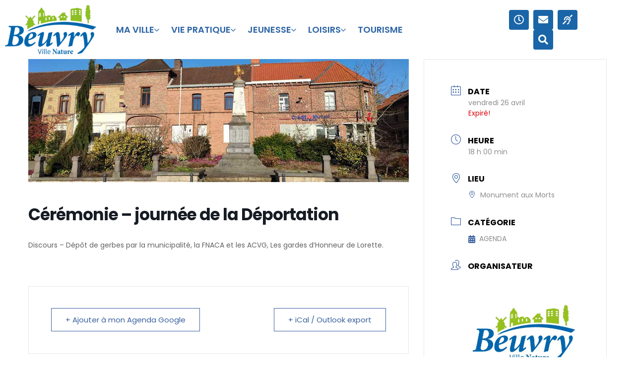

--- FILE ---
content_type: text/html; charset=UTF-8
request_url: https://www.villedebeuvry.fr/events/ceremonie-journee-de-la-deportation/
body_size: 17713
content:
<!doctype html>
<html lang="fr-FR">
<head>
	<meta charset="UTF-8">
	<meta name="viewport" content="width=device-width, initial-scale=1">
	<link rel="profile" href="https://gmpg.org/xfn/11">
	<title>Cérémonie &#8211; journée de la Déportation &#8211; Ville de Beuvry</title>
<meta name='robots' content='max-image-preview:large' />
<link rel='dns-prefetch' href='//fonts.googleapis.com' />
<link rel='dns-prefetch' href='//use.fontawesome.com' />
<link rel="alternate" type="application/rss+xml" title="Ville de Beuvry &raquo; Flux" href="https://www.villedebeuvry.fr/feed/" />
<link rel="alternate" type="application/rss+xml" title="Ville de Beuvry &raquo; Flux des commentaires" href="https://www.villedebeuvry.fr/comments/feed/" />
<link rel="alternate" title="oEmbed (JSON)" type="application/json+oembed" href="https://www.villedebeuvry.fr/wp-json/oembed/1.0/embed?url=https%3A%2F%2Fwww.villedebeuvry.fr%2Fevents%2Fceremonie-journee-de-la-deportation%2F" />
<link rel="alternate" title="oEmbed (XML)" type="text/xml+oembed" href="https://www.villedebeuvry.fr/wp-json/oembed/1.0/embed?url=https%3A%2F%2Fwww.villedebeuvry.fr%2Fevents%2Fceremonie-journee-de-la-deportation%2F&#038;format=xml" />
<style id='wp-img-auto-sizes-contain-inline-css'>
img:is([sizes=auto i],[sizes^="auto," i]){contain-intrinsic-size:3000px 1500px}
/*# sourceURL=wp-img-auto-sizes-contain-inline-css */
</style>
<link rel='stylesheet' id='mec-select2-style-css' href='https://www.villedebeuvry.fr/wp-content/plugins/modern-events-calendar-lite/assets/packages/select2/select2.min.css?ver=7.29.0' media='all' />
<link rel='stylesheet' id='mec-font-icons-css' href='https://www.villedebeuvry.fr/wp-content/plugins/modern-events-calendar-lite/assets/css/iconfonts.css?ver=7.29.0' media='all' />
<link rel='stylesheet' id='mec-frontend-style-css' href='https://www.villedebeuvry.fr/wp-content/plugins/modern-events-calendar-lite/assets/css/frontend.min.css?ver=7.29.0' media='all' />
<link rel='stylesheet' id='mec-tooltip-style-css' href='https://www.villedebeuvry.fr/wp-content/plugins/modern-events-calendar-lite/assets/packages/tooltip/tooltip.css?ver=7.29.0' media='all' />
<link rel='stylesheet' id='mec-tooltip-shadow-style-css' href='https://www.villedebeuvry.fr/wp-content/plugins/modern-events-calendar-lite/assets/packages/tooltip/tooltipster-sideTip-shadow.min.css?ver=7.29.0' media='all' />
<link rel='stylesheet' id='featherlight-css' href='https://www.villedebeuvry.fr/wp-content/plugins/modern-events-calendar-lite/assets/packages/featherlight/featherlight.css?ver=7.29.0' media='all' />
<link rel='stylesheet' id='mec-google-fonts-css' href='//fonts.googleapis.com/css?family=Montserrat%3A400%2C700%7CRoboto%3A100%2C300%2C400%2C700&#038;ver=7.29.0' media='all' />
<link rel='stylesheet' id='mec-custom-google-font-css' href='https://fonts.googleapis.com/css?family=Poppins%3A300%2C+regular%2C+500%2C+600%2C+700%2C+%7CPoppins%3A700%2C+700%2C+700%2C+700%2C+700%2C+&#038;subset=latin%2Clatin-ext&#038;ver=7.29.0' media='all' />
<link rel='stylesheet' id='mec-lity-style-css' href='https://www.villedebeuvry.fr/wp-content/plugins/modern-events-calendar-lite/assets/packages/lity/lity.min.css?ver=7.29.0' media='all' />
<link rel='stylesheet' id='mec-general-calendar-style-css' href='https://www.villedebeuvry.fr/wp-content/plugins/modern-events-calendar-lite/assets/css/mec-general-calendar.css?ver=7.29.0' media='all' />
<style id='wp-emoji-styles-inline-css'>

	img.wp-smiley, img.emoji {
		display: inline !important;
		border: none !important;
		box-shadow: none !important;
		height: 1em !important;
		width: 1em !important;
		margin: 0 0.07em !important;
		vertical-align: -0.1em !important;
		background: none !important;
		padding: 0 !important;
	}
/*# sourceURL=wp-emoji-styles-inline-css */
</style>
<link rel='stylesheet' id='osm-map-css-css' href='https://www.villedebeuvry.fr/wp-content/plugins/osm/css/osm_map.css?ver=6.9' media='all' />
<link rel='stylesheet' id='osm-ol3-css-css' href='https://www.villedebeuvry.fr/wp-content/plugins/osm/js/OL/7.1.0/ol.css?ver=6.9' media='all' />
<link rel='stylesheet' id='osm-ol3-ext-css-css' href='https://www.villedebeuvry.fr/wp-content/plugins/osm/css/osm_map_v3.css?ver=6.9' media='all' />
<link rel='stylesheet' id='wpvrfontawesome-css' href='https://use.fontawesome.com/releases/v6.5.1/css/all.css?ver=8.5.53' media='all' />
<link rel='stylesheet' id='panellium-css-css' href='https://www.villedebeuvry.fr/wp-content/plugins/wpvr/public/lib/pannellum/src/css/pannellum.css?ver=1' media='all' />
<link rel='stylesheet' id='videojs-css-css' href='https://www.villedebeuvry.fr/wp-content/plugins/wpvr/public/lib/pannellum/src/css/video-js.css?ver=1' media='all' />
<link rel='stylesheet' id='videojs-vr-css-css' href='https://www.villedebeuvry.fr/wp-content/plugins/wpvr/public/lib/videojs-vr/videojs-vr.css?ver=1' media='all' />
<link rel='stylesheet' id='owl-css-css' href='https://www.villedebeuvry.fr/wp-content/plugins/wpvr/public/css/owl.carousel.css?ver=8.5.53' media='all' />
<link rel='stylesheet' id='wpvr-css' href='https://www.villedebeuvry.fr/wp-content/plugins/wpvr/public/css/wpvr-public.css?ver=8.5.53' media='all' />
<link rel='stylesheet' id='hello-elementor-css' href='https://www.villedebeuvry.fr/wp-content/themes/hello-elementor/assets/css/reset.css?ver=3.4.5' media='all' />
<link rel='stylesheet' id='hello-elementor-theme-style-css' href='https://www.villedebeuvry.fr/wp-content/themes/hello-elementor/assets/css/theme.css?ver=3.4.5' media='all' />
<link rel='stylesheet' id='hello-elementor-header-footer-css' href='https://www.villedebeuvry.fr/wp-content/themes/hello-elementor/assets/css/header-footer.css?ver=3.4.5' media='all' />
<link rel='stylesheet' id='elementor-frontend-css' href='https://www.villedebeuvry.fr/wp-content/plugins/elementor/assets/css/frontend.min.css?ver=3.34.1' media='all' />
<link rel='stylesheet' id='widget-image-css' href='https://www.villedebeuvry.fr/wp-content/plugins/elementor/assets/css/widget-image.min.css?ver=3.34.1' media='all' />
<link rel='stylesheet' id='ep-mega-menu-css' href='https://www.villedebeuvry.fr/wp-content/plugins/bdthemes-element-pack/assets/css/ep-mega-menu.css?ver=7.15.8' media='all' />
<link rel='stylesheet' id='ep-font-css' href='https://www.villedebeuvry.fr/wp-content/plugins/bdthemes-element-pack/assets/css/ep-font.css?ver=7.15.8' media='all' />
<link rel='stylesheet' id='e-animation-pop-css' href='https://www.villedebeuvry.fr/wp-content/plugins/elementor/assets/lib/animations/styles/e-animation-pop.min.css?ver=3.34.1' media='all' />
<link rel='stylesheet' id='widget-social-icons-css' href='https://www.villedebeuvry.fr/wp-content/plugins/elementor/assets/css/widget-social-icons.min.css?ver=3.34.1' media='all' />
<link rel='stylesheet' id='e-apple-webkit-css' href='https://www.villedebeuvry.fr/wp-content/plugins/elementor/assets/css/conditionals/apple-webkit.min.css?ver=3.34.1' media='all' />
<link rel='stylesheet' id='e-sticky-css' href='https://www.villedebeuvry.fr/wp-content/plugins/elementor-pro/assets/css/modules/sticky.min.css?ver=3.33.2' media='all' />
<link rel='stylesheet' id='ep-search-css' href='https://www.villedebeuvry.fr/wp-content/plugins/bdthemes-element-pack/assets/css/ep-search.css?ver=7.15.8' media='all' />
<link rel='stylesheet' id='e-popup-css' href='https://www.villedebeuvry.fr/wp-content/plugins/elementor-pro/assets/css/conditionals/popup.min.css?ver=3.33.2' media='all' />
<link rel='stylesheet' id='elementor-icons-css' href='https://www.villedebeuvry.fr/wp-content/plugins/elementor/assets/lib/eicons/css/elementor-icons.min.css?ver=5.45.0' media='all' />
<link rel='stylesheet' id='elementor-post-132-css' href='https://www.villedebeuvry.fr/wp-content/uploads/elementor/css/post-132.css?ver=1768975479' media='all' />
<link rel='stylesheet' id='elementor-post-64-css' href='https://www.villedebeuvry.fr/wp-content/uploads/elementor/css/post-64.css?ver=1768975479' media='all' />
<link rel='stylesheet' id='elementor-post-17224-css' href='https://www.villedebeuvry.fr/wp-content/uploads/elementor/css/post-17224.css?ver=1768975479' media='all' />
<link rel='stylesheet' id='elementor-post-3280-css' href='https://www.villedebeuvry.fr/wp-content/uploads/elementor/css/post-3280.css?ver=1768975479' media='all' />
<link rel='stylesheet' id='tablepress-default-css' href='https://www.villedebeuvry.fr/wp-content/tablepress-combined.min.css?ver=40' media='all' />
<link rel='stylesheet' id='bdt-uikit-css' href='https://www.villedebeuvry.fr/wp-content/plugins/bdthemes-element-pack/assets/css/bdt-uikit.css?ver=3.21.7' media='all' />
<link rel='stylesheet' id='ep-helper-css' href='https://www.villedebeuvry.fr/wp-content/plugins/bdthemes-element-pack/assets/css/ep-helper.css?ver=7.15.8' media='all' />
<link rel='stylesheet' id='elementor-gf-local-roboto-css' href='https://www.villedebeuvry.fr/wp-content/uploads/elementor/google-fonts/css/roboto.css?ver=1742894877' media='all' />
<link rel='stylesheet' id='elementor-gf-local-robotoslab-css' href='https://www.villedebeuvry.fr/wp-content/uploads/elementor/google-fonts/css/robotoslab.css?ver=1742894879' media='all' />
<link rel='stylesheet' id='elementor-gf-local-poppins-css' href='https://www.villedebeuvry.fr/wp-content/uploads/elementor/google-fonts/css/poppins.css?ver=1742894881' media='all' />
<link rel='stylesheet' id='elementor-icons-shared-0-css' href='https://www.villedebeuvry.fr/wp-content/plugins/elementor/assets/lib/font-awesome/css/fontawesome.min.css?ver=5.15.3' media='all' />
<link rel='stylesheet' id='elementor-icons-fa-regular-css' href='https://www.villedebeuvry.fr/wp-content/plugins/elementor/assets/lib/font-awesome/css/regular.min.css?ver=5.15.3' media='all' />
<link rel='stylesheet' id='elementor-icons-fa-solid-css' href='https://www.villedebeuvry.fr/wp-content/plugins/elementor/assets/lib/font-awesome/css/solid.min.css?ver=5.15.3' media='all' />
<link rel='stylesheet' id='elementor-icons-fa-brands-css' href='https://www.villedebeuvry.fr/wp-content/plugins/elementor/assets/lib/font-awesome/css/brands.min.css?ver=5.15.3' media='all' />
<script src="https://www.villedebeuvry.fr/wp-includes/js/jquery/jquery.min.js?ver=3.7.1" id="jquery-core-js"></script>
<script src="https://www.villedebeuvry.fr/wp-includes/js/jquery/jquery-migrate.min.js?ver=3.4.1" id="jquery-migrate-js"></script>
<script src="https://www.villedebeuvry.fr/wp-content/plugins/osm/js/OL/2.13.1/OpenLayers.js?ver=6.9" id="osm-ol-library-js"></script>
<script src="https://www.villedebeuvry.fr/wp-content/plugins/osm/js/OSM/openlayers/OpenStreetMap.js?ver=6.9" id="osm-osm-library-js"></script>
<script src="https://www.villedebeuvry.fr/wp-content/plugins/osm/js/OSeaM/harbours.js?ver=6.9" id="osm-harbours-library-js"></script>
<script src="https://www.villedebeuvry.fr/wp-content/plugins/osm/js/OSeaM/map_utils.js?ver=6.9" id="osm-map-utils-library-js"></script>
<script src="https://www.villedebeuvry.fr/wp-content/plugins/osm/js/OSeaM/utilities.js?ver=6.9" id="osm-utilities-library-js"></script>
<script src="https://www.villedebeuvry.fr/wp-content/plugins/osm/js/osm-plugin-lib.js?ver=6.9" id="OsmScript-js"></script>
<script src="https://www.villedebeuvry.fr/wp-content/plugins/osm/js/polyfill/v2/polyfill.min.js?features=requestAnimationFrame%2CElement.prototype.classList%2CURL&amp;ver=6.9" id="osm-polyfill-js"></script>
<script src="https://www.villedebeuvry.fr/wp-content/plugins/osm/js/OL/7.1.0/ol.js?ver=6.9" id="osm-ol3-library-js"></script>
<script src="https://www.villedebeuvry.fr/wp-content/plugins/osm/js/osm-v3-plugin-lib.js?ver=6.9" id="osm-ol3-ext-library-js"></script>
<script src="https://www.villedebeuvry.fr/wp-content/plugins/osm/js/osm-metabox-events.js?ver=6.9" id="osm-ol3-metabox-events-js"></script>
<script src="https://www.villedebeuvry.fr/wp-content/plugins/osm/js/osm-startup-lib.js?ver=6.9" id="osm-map-startup-js"></script>
<script src="https://www.villedebeuvry.fr/wp-content/plugins/wpvr/public/lib/pannellum/src/js/pannellum.js?ver=1" id="panellium-js-js"></script>
<script src="https://www.villedebeuvry.fr/wp-content/plugins/wpvr/public/lib/pannellum/src/js/libpannellum.js?ver=1" id="panelliumlib-js-js"></script>
<script src="https://www.villedebeuvry.fr/wp-content/plugins/wpvr/public/js/video.js?ver=1" id="videojs-js-js"></script>
<script src="https://www.villedebeuvry.fr/wp-content/plugins/wpvr/public/lib/videojs-vr/videojs-vr.js?ver=1" id="videojsvr-js-js"></script>
<script src="https://www.villedebeuvry.fr/wp-content/plugins/wpvr/public/lib/pannellum/src/js/videojs-pannellum-plugin.js?ver=1" id="panelliumvid-js-js"></script>
<script src="https://www.villedebeuvry.fr/wp-content/plugins/wpvr/public/js/owl.carousel.js?ver=6.9" id="owl-js-js"></script>
<script src="https://www.villedebeuvry.fr/wp-content/plugins/wpvr/public/js/jquery.cookie.js?ver=1" id="jquery_cookie-js"></script>
<script id="wpstg-global-js-extra">
var wpstg = {"nonce":"fc59517e0f"};
//# sourceURL=wpstg-global-js-extra
</script>
<script src="https://www.villedebeuvry.fr/wp-content/plugins/wp-staging-pro/assets/js/dist/wpstg-blank-loader.min.js?ver=6.9" id="wpstg-global-js"></script>
<link rel="https://api.w.org/" href="https://www.villedebeuvry.fr/wp-json/" /><link rel="alternate" title="JSON" type="application/json" href="https://www.villedebeuvry.fr/wp-json/wp/v2/mec-events/12468" /><link rel="EditURI" type="application/rsd+xml" title="RSD" href="https://www.villedebeuvry.fr/xmlrpc.php?rsd" />
<meta name="generator" content="WordPress 6.9" />
<link rel="canonical" href="https://www.villedebeuvry.fr/events/ceremonie-journee-de-la-deportation/" />
<link rel='shortlink' href='https://www.villedebeuvry.fr/?p=12468' />
<script type="text/javascript"> 

/**  all layers have to be in this global array - in further process each map will have something like vectorM[map_ol3js_n][layer_n] */
var vectorM = [[]];


/** put translations from PHP/mo to JavaScript */
var translations = [];

/** global GET-Parameters */
var HTTP_GET_VARS = [];

</script><!-- OSM plugin V6.1.9: did not add geo meta tags. --> 
<meta name="generator" content="Elementor 3.34.1; features: additional_custom_breakpoints; settings: css_print_method-external, google_font-enabled, font_display-auto">
			<script>
				window.fbAsyncInit = function () {
					FB.init({
						appId: '7310369695678295',
						autoLogAppEvents: true,
						xfbml: true,
						version: 'v5.0'
					});
				};

				(function (d, s, id) {
					var js, fjs = d.getElementsByTagName(s)[0];
					if (d.getElementById(id)) { return; }
					js = d.createElement(s); js.id = id;
					js.src = "https://connect.facebook.net/en_US/sdk.js";
					fjs.parentNode.insertBefore(js, fjs);
				}(document, 'script', 'facebook-jssdk'));
			</script>
					<style>
				.e-con.e-parent:nth-of-type(n+4):not(.e-lazyloaded):not(.e-no-lazyload),
				.e-con.e-parent:nth-of-type(n+4):not(.e-lazyloaded):not(.e-no-lazyload) * {
					background-image: none !important;
				}
				@media screen and (max-height: 1024px) {
					.e-con.e-parent:nth-of-type(n+3):not(.e-lazyloaded):not(.e-no-lazyload),
					.e-con.e-parent:nth-of-type(n+3):not(.e-lazyloaded):not(.e-no-lazyload) * {
						background-image: none !important;
					}
				}
				@media screen and (max-height: 640px) {
					.e-con.e-parent:nth-of-type(n+2):not(.e-lazyloaded):not(.e-no-lazyload),
					.e-con.e-parent:nth-of-type(n+2):not(.e-lazyloaded):not(.e-no-lazyload) * {
						background-image: none !important;
					}
				}
			</style>
			<meta name="redi-version" content="1.2.7" /><meta name="generator" content="Powered by Slider Revolution 6.7.40 - responsive, Mobile-Friendly Slider Plugin for WordPress with comfortable drag and drop interface." />
<link rel="icon" href="https://www.villedebeuvry.fr/wp-content/uploads/2020/05/admin-ajax.jpeg" sizes="32x32" />
<link rel="icon" href="https://www.villedebeuvry.fr/wp-content/uploads/2020/05/admin-ajax.jpeg" sizes="192x192" />
<link rel="apple-touch-icon" href="https://www.villedebeuvry.fr/wp-content/uploads/2020/05/admin-ajax.jpeg" />
<meta name="msapplication-TileImage" content="https://www.villedebeuvry.fr/wp-content/uploads/2020/05/admin-ajax.jpeg" />
<script>function setREVStartSize(e){
			//window.requestAnimationFrame(function() {
				window.RSIW = window.RSIW===undefined ? window.innerWidth : window.RSIW;
				window.RSIH = window.RSIH===undefined ? window.innerHeight : window.RSIH;
				try {
					var pw = document.getElementById(e.c).parentNode.offsetWidth,
						newh;
					pw = pw===0 || isNaN(pw) || (e.l=="fullwidth" || e.layout=="fullwidth") ? window.RSIW : pw;
					e.tabw = e.tabw===undefined ? 0 : parseInt(e.tabw);
					e.thumbw = e.thumbw===undefined ? 0 : parseInt(e.thumbw);
					e.tabh = e.tabh===undefined ? 0 : parseInt(e.tabh);
					e.thumbh = e.thumbh===undefined ? 0 : parseInt(e.thumbh);
					e.tabhide = e.tabhide===undefined ? 0 : parseInt(e.tabhide);
					e.thumbhide = e.thumbhide===undefined ? 0 : parseInt(e.thumbhide);
					e.mh = e.mh===undefined || e.mh=="" || e.mh==="auto" ? 0 : parseInt(e.mh,0);
					if(e.layout==="fullscreen" || e.l==="fullscreen")
						newh = Math.max(e.mh,window.RSIH);
					else{
						e.gw = Array.isArray(e.gw) ? e.gw : [e.gw];
						for (var i in e.rl) if (e.gw[i]===undefined || e.gw[i]===0) e.gw[i] = e.gw[i-1];
						e.gh = e.el===undefined || e.el==="" || (Array.isArray(e.el) && e.el.length==0)? e.gh : e.el;
						e.gh = Array.isArray(e.gh) ? e.gh : [e.gh];
						for (var i in e.rl) if (e.gh[i]===undefined || e.gh[i]===0) e.gh[i] = e.gh[i-1];
											
						var nl = new Array(e.rl.length),
							ix = 0,
							sl;
						e.tabw = e.tabhide>=pw ? 0 : e.tabw;
						e.thumbw = e.thumbhide>=pw ? 0 : e.thumbw;
						e.tabh = e.tabhide>=pw ? 0 : e.tabh;
						e.thumbh = e.thumbhide>=pw ? 0 : e.thumbh;
						for (var i in e.rl) nl[i] = e.rl[i]<window.RSIW ? 0 : e.rl[i];
						sl = nl[0];
						for (var i in nl) if (sl>nl[i] && nl[i]>0) { sl = nl[i]; ix=i;}
						var m = pw>(e.gw[ix]+e.tabw+e.thumbw) ? 1 : (pw-(e.tabw+e.thumbw)) / (e.gw[ix]);
						newh =  (e.gh[ix] * m) + (e.tabh + e.thumbh);
					}
					var el = document.getElementById(e.c);
					if (el!==null && el) el.style.height = newh+"px";
					el = document.getElementById(e.c+"_wrapper");
					if (el!==null && el) {
						el.style.height = newh+"px";
						el.style.display = "block";
					}
				} catch(e){
					console.log("Failure at Presize of Slider:" + e)
				}
			//});
		  };</script>
<style>:root,::before,::after{--mec-heading-font-family: 'Poppins';--mec-paragraph-font-family: 'Poppins';--mec-color-skin: #3a609f;--mec-color-skin-rgba-1: rgba(58,96,159,.25);--mec-color-skin-rgba-2: rgba(58,96,159,.5);--mec-color-skin-rgba-3: rgba(58,96,159,.75);--mec-color-skin-rgba-4: rgba(58,96,159,.11);--mec-primary-border-radius: ;--mec-secondary-border-radius: ;--mec-container-normal-width: 1196px;--mec-container-large-width: 1690px;--mec-title-color: #1e73be;--mec-content-color: #000000;--mec-fes-main-color: #40d9f1;--mec-fes-main-color-rgba-1: rgba(64, 217, 241, 0.12);--mec-fes-main-color-rgba-2: rgba(64, 217, 241, 0.23);--mec-fes-main-color-rgba-3: rgba(64, 217, 241, 0.03);--mec-fes-main-color-rgba-4: rgba(64, 217, 241, 0.3);--mec-fes-main-color-rgba-5: rgb(64 217 241 / 7%);--mec-fes-main-color-rgba-6: rgba(64, 217, 241, 0.2);</style></head>
<body class="wp-singular mec-events-template-default single single-mec-events postid-12468 wp-custom-logo wp-embed-responsive wp-theme-hello-elementor the7-core-ver-2.3.1 mec-theme-hello-elementor hello-elementor-default elementor-default elementor-kit-132 elementor-page-494">


<a class="skip-link screen-reader-text" href="#content">Aller au contenu</a>

		<header data-elementor-type="header" data-elementor-id="64" class="elementor elementor-64 elementor-location-header" data-elementor-settings="{&quot;element_pack_global_tooltip_width&quot;:{&quot;unit&quot;:&quot;px&quot;,&quot;size&quot;:&quot;&quot;,&quot;sizes&quot;:[]},&quot;element_pack_global_tooltip_width_tablet&quot;:{&quot;unit&quot;:&quot;px&quot;,&quot;size&quot;:&quot;&quot;,&quot;sizes&quot;:[]},&quot;element_pack_global_tooltip_width_mobile&quot;:{&quot;unit&quot;:&quot;px&quot;,&quot;size&quot;:&quot;&quot;,&quot;sizes&quot;:[]},&quot;element_pack_global_tooltip_padding&quot;:{&quot;unit&quot;:&quot;px&quot;,&quot;top&quot;:&quot;&quot;,&quot;right&quot;:&quot;&quot;,&quot;bottom&quot;:&quot;&quot;,&quot;left&quot;:&quot;&quot;,&quot;isLinked&quot;:true},&quot;element_pack_global_tooltip_padding_tablet&quot;:{&quot;unit&quot;:&quot;px&quot;,&quot;top&quot;:&quot;&quot;,&quot;right&quot;:&quot;&quot;,&quot;bottom&quot;:&quot;&quot;,&quot;left&quot;:&quot;&quot;,&quot;isLinked&quot;:true},&quot;element_pack_global_tooltip_padding_mobile&quot;:{&quot;unit&quot;:&quot;px&quot;,&quot;top&quot;:&quot;&quot;,&quot;right&quot;:&quot;&quot;,&quot;bottom&quot;:&quot;&quot;,&quot;left&quot;:&quot;&quot;,&quot;isLinked&quot;:true},&quot;element_pack_global_tooltip_border_radius&quot;:{&quot;unit&quot;:&quot;px&quot;,&quot;top&quot;:&quot;&quot;,&quot;right&quot;:&quot;&quot;,&quot;bottom&quot;:&quot;&quot;,&quot;left&quot;:&quot;&quot;,&quot;isLinked&quot;:true},&quot;element_pack_global_tooltip_border_radius_tablet&quot;:{&quot;unit&quot;:&quot;px&quot;,&quot;top&quot;:&quot;&quot;,&quot;right&quot;:&quot;&quot;,&quot;bottom&quot;:&quot;&quot;,&quot;left&quot;:&quot;&quot;,&quot;isLinked&quot;:true},&quot;element_pack_global_tooltip_border_radius_mobile&quot;:{&quot;unit&quot;:&quot;px&quot;,&quot;top&quot;:&quot;&quot;,&quot;right&quot;:&quot;&quot;,&quot;bottom&quot;:&quot;&quot;,&quot;left&quot;:&quot;&quot;,&quot;isLinked&quot;:true}}" data-elementor-post-type="elementor_library">
					<section class="elementor-section elementor-top-section elementor-element elementor-element-8d85b25 elementor-section-height-min-height elementor-section-content-middle animated-slow elementor-section-boxed elementor-section-height-default elementor-section-items-middle" data-id="8d85b25" data-element_type="section" data-settings="{&quot;background_background&quot;:&quot;classic&quot;,&quot;animation&quot;:&quot;none&quot;,&quot;sticky&quot;:&quot;top&quot;,&quot;sticky_on&quot;:[&quot;desktop&quot;,&quot;tablet&quot;,&quot;mobile&quot;],&quot;sticky_offset&quot;:0,&quot;sticky_effects_offset&quot;:0,&quot;sticky_anchor_link_offset&quot;:0}">
						<div class="elementor-container elementor-column-gap-default">
					<div class="elementor-column elementor-col-33 elementor-top-column elementor-element elementor-element-61d3de1" data-id="61d3de1" data-element_type="column">
			<div class="elementor-widget-wrap elementor-element-populated">
						<div class="elementor-element elementor-element-813a58c elementor-widget elementor-widget-theme-site-logo elementor-widget-image" data-id="813a58c" data-element_type="widget" data-widget_type="theme-site-logo.default">
				<div class="elementor-widget-container">
											<a href="https://www.villedebeuvry.fr">
			<img src="https://www.villedebeuvry.fr/wp-content/uploads/2020/05/cropped-cropped-logo-site-e1589357437276.png" title="Cropped Cropped Logo Site E1589357437276.png" alt="Cropped Cropped Logo Site E1589357437276.png" loading="lazy" />				</a>
											</div>
				</div>
					</div>
		</div>
				<div class="elementor-column elementor-col-33 elementor-top-column elementor-element elementor-element-cbc8e21" data-id="cbc8e21" data-element_type="column">
			<div class="elementor-widget-wrap elementor-element-populated">
						<div class="elementor-element elementor-element-3de7db1 bdt-mega-menu-hamburger-s elementor-widget elementor-widget-bdt-mega-menu" data-id="3de7db1" data-element_type="widget" data-settings="{&quot;ep_megamenu_direction&quot;:&quot;horizontal&quot;,&quot;ep_megamenu_offset&quot;:{&quot;unit&quot;:&quot;px&quot;,&quot;size&quot;:10,&quot;sizes&quot;:[]},&quot;ep_megamenu_offset_mobile&quot;:{&quot;unit&quot;:&quot;px&quot;,&quot;size&quot;:5,&quot;sizes&quot;:[]},&quot;ep_megamenu_animation_type&quot;:&quot;bdt-animation-fade&quot;,&quot;ep_megamenu_animation_duration&quot;:200,&quot;ep_megamenu_mode&quot;:&quot;hover&quot;}" data-widget_type="bdt-mega-menu.default">
				<div class="elementor-widget-container">
					            <div class="ep-megamenu initialized ep-megamenu-horizontal">
                <div class="megamenu-header-default">
                    <ul id="ep-megamenu-3de7db1" class="bdt-navbar-nav"><li id="menu-item-597" class="menu-item menu-item-type-custom menu-item-object-custom menu-item-has-children menu-item-597 nav-item"><a class="ep-menu-nav-link" href="#">   MA VILLE<i class="bdt-megamenu-indicator ep-icon-arrow-down-3"></i></a>
<ul class="ep-megamenu-panel ep-default-submenu-panel ep-parent-element bdt-drop">
	<li id="menu-item-598" class="menu-item menu-item-type-post_type menu-item-object-page menu-item-has-children menu-item-598 nav-item"><a href="https://www.villedebeuvry.fr/beuvry/">BEUVRY</a>
	<ul class="ep-megamenu-panel ep-default-submenu-panel bdt-drop">
		<li id="menu-item-608" class="menu-item menu-item-type-post_type menu-item-object-page menu-item-608 nav-item"><a href="https://www.villedebeuvry.fr/conseil-municipal/">Conseil Municipal</a>		<li id="menu-item-606" class="menu-item menu-item-type-post_type menu-item-object-page menu-item-606 nav-item"><a href="https://www.villedebeuvry.fr/beuvry-en-chiffres/">beuvry en chiffres</a>		<li id="menu-item-607" class="menu-item menu-item-type-post_type menu-item-object-page menu-item-607 nav-item"><a href="https://www.villedebeuvry.fr/fiscalite-budget/">Fiscalité- Budget</a>		<li id="menu-item-605" class="menu-item menu-item-type-post_type menu-item-object-page menu-item-605 nav-item"><a href="https://www.villedebeuvry.fr/marches-publics/">marchés publics</a>	</ul>
	<li id="menu-item-599" class="menu-item menu-item-type-custom menu-item-object-custom menu-item-has-children menu-item-599 nav-item"><a href="#">ESPACE CITOYEN</a>
	<ul class="ep-megamenu-panel ep-default-submenu-panel bdt-drop">
		<li id="menu-item-1265" class="menu-item menu-item-type-post_type menu-item-object-page menu-item-1265 nav-item"><a href="https://www.villedebeuvry.fr/conseil-de-quartier/">Conseil de quartier</a>		<li id="menu-item-1264" class="menu-item menu-item-type-post_type menu-item-object-page menu-item-1264 nav-item"><a href="https://www.villedebeuvry.fr/conseil-citoyen/">Conseil citoyen</a>		<li id="menu-item-1263" class="menu-item menu-item-type-post_type menu-item-object-page menu-item-1263 nav-item"><a href="https://www.villedebeuvry.fr/participation-des-habitants/">participation des habitants</a>	</ul>
	<li id="menu-item-600" class="menu-item menu-item-type-custom menu-item-object-custom menu-item-has-children menu-item-600 nav-item"><a href="#">ECONOMIE</a>
	<ul class="ep-megamenu-panel ep-default-submenu-panel bdt-drop">
		<li id="menu-item-1283" class="menu-item menu-item-type-post_type menu-item-object-page menu-item-1283 nav-item"><a href="https://www.villedebeuvry.fr/annuaire-des-entreprises/">annuaire des entreprises</a>		<li id="menu-item-1281" class="menu-item menu-item-type-post_type menu-item-object-page menu-item-1281 nav-item"><a href="https://www.villedebeuvry.fr/marche-de-beuvry/">marché de Beuvry</a>	</ul>
	<li id="menu-item-601" class="menu-item menu-item-type-custom menu-item-object-custom menu-item-has-children menu-item-601 nav-item"><a href="#">SE REPERER</a>
	<ul class="ep-megamenu-panel ep-default-submenu-panel bdt-drop">
		<li id="menu-item-1280" class="menu-item menu-item-type-post_type menu-item-object-page menu-item-1280 nav-item"><a href="https://www.villedebeuvry.fr/plan-et-quartier/">plan et quartiers</a>		<li id="menu-item-1279" class="menu-item menu-item-type-post_type menu-item-object-page menu-item-1279 nav-item"><a href="https://www.villedebeuvry.fr/jumelage-beuvry-hemer/">jumelage Beuvry Hemer</a>	</ul>
	<li id="menu-item-1253" class="menu-item menu-item-type-custom menu-item-object-custom menu-item-has-children menu-item-1253 nav-item"><a href="#">VILLE NATURE</a>
	<ul class="ep-megamenu-panel ep-default-submenu-panel bdt-drop">
		<li id="menu-item-12232" class="menu-item menu-item-type-post_type menu-item-object-page menu-item-12232 nav-item"><a href="https://www.villedebeuvry.fr/ville-et-village-fleuri/">Ville et village fleuri</a>		<li id="menu-item-6759" class="menu-item menu-item-type-custom menu-item-object-custom menu-item-6759 nav-item"><a href="https://villebeuvry.sharepoint.com/:b:/s/SERVICECOM432/ERFGUNx__H1InMkqKddEHlMBo6B212cpkwaXKFjo3UE6vw?e=Sgo292">Atlas de la Biodiverté</a>		<li id="menu-item-8324" class="menu-item menu-item-type-custom menu-item-object-custom menu-item-8324 nav-item"><a href="https://villebeuvry.sharepoint.com/:b:/s/SERVICECOM432/EYUX_FniDqlGrIRFh3EwvPsBQfU-GCb-DGHr98m5jSfKbA?e=bH2csR">Guide &#8211; Frelon asiatique</a>	</ul>
</ul>
</li>
<li id="menu-item-632" class="menu-item menu-item-type-custom menu-item-object-custom menu-item-has-children menu-item-632 nav-item"><a class="ep-menu-nav-link" href="#">VIE PRATIQUE<i class="bdt-megamenu-indicator ep-icon-arrow-down-3"></i></a>
<ul class="ep-megamenu-panel ep-default-submenu-panel ep-parent-element bdt-drop">
	<li id="menu-item-15017" class="menu-item menu-item-type-custom menu-item-object-custom menu-item-has-children menu-item-15017 nav-item"><a href="#">POLICE MUNICIPALE</a>
	<ul class="ep-megamenu-panel ep-default-submenu-panel bdt-drop">
		<li id="menu-item-15011" class="menu-item menu-item-type-post_type menu-item-object-page menu-item-15011 nav-item"><a href="https://www.villedebeuvry.fr/police-municipale-intercommunale/">CONTACT</a>		<li id="menu-item-15018" class="menu-item menu-item-type-custom menu-item-object-custom menu-item-15018 nav-item"><a href="https://www.sivom-bethunois.fr/index.php/operationtranquillitevacances/">OPERATION TRANQUILITE VACANCES</a>	</ul>
	<li id="menu-item-15228" class="menu-item menu-item-type-custom menu-item-object-custom menu-item-has-children menu-item-15228 nav-item"><a href="#">SANTE</a>
	<ul class="ep-megamenu-panel ep-default-submenu-panel bdt-drop">
		<li id="menu-item-15172" class="menu-item menu-item-type-post_type menu-item-object-page menu-item-15172 nav-item"><a href="https://www.villedebeuvry.fr/sante-2/">SERVICES DE SANTE</a>		<li id="menu-item-1282" class="menu-item menu-item-type-post_type menu-item-object-page menu-item-1282 nav-item"><a href="https://www.villedebeuvry.fr/professionnels-de-sante/">professionnels de santé</a>	</ul>
	<li id="menu-item-645" class="menu-item menu-item-type-custom menu-item-object-custom menu-item-has-children menu-item-645 nav-item"><a href="#">SERVICES</a>
	<ul class="ep-megamenu-panel ep-default-submenu-panel bdt-drop">
		<li id="menu-item-901" class="menu-item menu-item-type-post_type menu-item-object-page menu-item-901 nav-item"><a href="https://www.villedebeuvry.fr/demarches-administratives/">Démarches administratives</a>		<li id="menu-item-1183" class="menu-item menu-item-type-post_type menu-item-object-page menu-item-1183 nav-item"><a href="https://www.villedebeuvry.fr/dechets/">collecte des déchets</a>		<li id="menu-item-1186" class="menu-item menu-item-type-post_type menu-item-object-page menu-item-1186 nav-item"><a href="https://www.villedebeuvry.fr/urbanisme-voirie/">urbanisme – voirie</a>		<li id="menu-item-1185" class="menu-item menu-item-type-post_type menu-item-object-page menu-item-1185 nav-item"><a href="https://www.villedebeuvry.fr/les-reseaux/">les réseaux</a>	</ul>
	<li id="menu-item-1196" class="menu-item menu-item-type-custom menu-item-object-custom menu-item-has-children menu-item-1196 nav-item"><a href="#">SOLIDARITE</a>
	<ul class="ep-megamenu-panel ep-default-submenu-panel bdt-drop">
		<li id="menu-item-1195" class="menu-item menu-item-type-post_type menu-item-object-page menu-item-1195 nav-item"><a href="https://www.villedebeuvry.fr/ccas/">CCAS</a>		<li id="menu-item-1194" class="menu-item menu-item-type-post_type menu-item-object-page menu-item-1194 nav-item"><a href="https://www.villedebeuvry.fr/seniors/">SENIORS</a>		<li id="menu-item-6283" class="menu-item menu-item-type-custom menu-item-object-custom menu-item-6283 nav-item"><a href="https://indd.adobe.com/view/85db6e59-ae63-4229-9f9f-738e342b0d8e">GUIDE SENIORS</a>		<li id="menu-item-1193" class="menu-item menu-item-type-post_type menu-item-object-page menu-item-1193 nav-item"><a href="https://www.villedebeuvry.fr/ville-solidaire/">VILLE SOLIDAIRE</a>		<li id="menu-item-17032" class="menu-item menu-item-type-post_type menu-item-object-page menu-item-17032 nav-item"><a href="https://www.villedebeuvry.fr/pimms-mediation/">PIMMS Médiation</a>	</ul>
	<li id="menu-item-1203" class="menu-item menu-item-type-custom menu-item-object-custom menu-item-has-children menu-item-1203 nav-item"><a href="#">EMPLOI</a>
	<ul class="ep-megamenu-panel ep-default-submenu-panel bdt-drop">
		<li id="menu-item-4474" class="menu-item menu-item-type-custom menu-item-object-custom menu-item-4474 nav-item"><a href="https://www.hautsdefrance.fr/offres-emploi-prochemploi/">Les offres d&#8217;emploi</a>		<li id="menu-item-5724" class="menu-item menu-item-type-custom menu-item-object-custom menu-item-5724 nav-item"><a href="https://www.emploi-territorial.fr/recherche_emploi_mobilite/1/">Emploi territorial</a>		<li id="menu-item-1204" class="menu-item menu-item-type-post_type menu-item-object-page menu-item-1204 nav-item"><a href="https://www.villedebeuvry.fr/formations/">formations</a>	</ul>
	<li id="menu-item-1213" class="menu-item menu-item-type-custom menu-item-object-custom menu-item-has-children menu-item-1213 nav-item"><a href="#">LOGEMENT</a>
	<ul class="ep-megamenu-panel ep-default-submenu-panel bdt-drop">
		<li id="menu-item-1216" class="menu-item menu-item-type-post_type menu-item-object-page menu-item-1216 nav-item"><a href="https://www.villedebeuvry.fr/bailleurs-sociaux/">bailleurs sociaux</a>		<li id="menu-item-1215" class="menu-item menu-item-type-post_type menu-item-object-page menu-item-1215 nav-item"><a href="https://www.villedebeuvry.fr/demande-de-logement/">demande de logement</a>		<li id="menu-item-1214" class="menu-item menu-item-type-post_type menu-item-object-page menu-item-1214 nav-item"><a href="https://www.villedebeuvry.fr/aides-et-conseils/">aides et conseils</a>		<li id="menu-item-2681" class="menu-item menu-item-type-post_type menu-item-object-page menu-item-2681 nav-item"><a href="https://www.villedebeuvry.fr/permis-de-louer/">permis de louer</a>	</ul>
</ul>
</li>
<li id="menu-item-633" class="menu-item menu-item-type-custom menu-item-object-custom menu-item-has-children menu-item-633 nav-item"><a class="ep-menu-nav-link" href="#">JEUNESSE<i class="bdt-megamenu-indicator ep-icon-arrow-down-3"></i></a>
<ul class="ep-megamenu-panel ep-default-submenu-panel ep-parent-element bdt-drop">
	<li id="menu-item-1176" class="menu-item menu-item-type-custom menu-item-object-custom menu-item-has-children menu-item-1176 nav-item"><a href="#">PETITE ENFANCE</a>
	<ul class="ep-megamenu-panel ep-default-submenu-panel bdt-drop">
		<li id="menu-item-1167" class="menu-item menu-item-type-post_type menu-item-object-page menu-item-1167 nav-item"><a href="https://www.villedebeuvry.fr/relais-petite-enfance/">Relais Petite Enfance</a>		<li id="menu-item-1166" class="menu-item menu-item-type-post_type menu-item-object-page menu-item-1166 nav-item"><a href="https://www.villedebeuvry.fr/petite-enfance/">PMI &#8211; LAEP</a>		<li id="menu-item-2137" class="menu-item menu-item-type-custom menu-item-object-custom menu-item-2137 nav-item"><a href="https://www.people-and-baby.com/creche/beuvry/99127644">Micro-crèche</a>	</ul>
	<li id="menu-item-1175" class="menu-item menu-item-type-custom menu-item-object-custom menu-item-has-children menu-item-1175 nav-item"><a href="#">PERISCOLAIRE</a>
	<ul class="ep-megamenu-panel ep-default-submenu-panel bdt-drop">
		<li id="menu-item-1170" class="menu-item menu-item-type-post_type menu-item-object-page menu-item-1170 nav-item"><a href="https://www.villedebeuvry.fr/restaurant-scolaire/">restaurant scolaire</a>		<li id="menu-item-1169" class="menu-item menu-item-type-post_type menu-item-object-page menu-item-1169 nav-item"><a href="https://www.villedebeuvry.fr/accueil-periscolaire/">accueil périscolaire</a>		<li id="menu-item-2069" class="menu-item menu-item-type-custom menu-item-object-custom menu-item-2069 nav-item"><a href="https://beuvry.myperischool.fr/connexion">My Péri&rsquo;School</a>	</ul>
	<li id="menu-item-646" class="menu-item menu-item-type-custom menu-item-object-custom menu-item-has-children menu-item-646 nav-item"><a href="#">VIE SCOLAIRE</a>
	<ul class="ep-megamenu-panel ep-default-submenu-panel bdt-drop">
		<li id="menu-item-1173" class="menu-item menu-item-type-post_type menu-item-object-page menu-item-1173 nav-item"><a href="https://www.villedebeuvry.fr/ecoles-primaires-ime/">ecoles primaires ime</a>		<li id="menu-item-1172" class="menu-item menu-item-type-post_type menu-item-object-page menu-item-1172 nav-item"><a href="https://www.villedebeuvry.fr/college-lycee/">collége lycée</a>		<li id="menu-item-1171" class="menu-item menu-item-type-post_type menu-item-object-page menu-item-1171 nav-item"><a href="https://www.villedebeuvry.fr/bourses-et-aides/">bourses et aides</a>	</ul>
	<li id="menu-item-1177" class="menu-item menu-item-type-custom menu-item-object-custom menu-item-has-children menu-item-1177 nav-item"><a href="#">EXTRASCOLAIRE</a>
	<ul class="ep-megamenu-panel ep-default-submenu-panel bdt-drop">
		<li id="menu-item-1164" class="menu-item menu-item-type-post_type menu-item-object-page menu-item-1164 nav-item"><a href="https://www.villedebeuvry.fr/accueil-de-loisirs/">accueil de loisirs</a>		<li id="menu-item-1163" class="menu-item menu-item-type-post_type menu-item-object-page menu-item-1163 nav-item"><a href="https://www.villedebeuvry.fr/ecole-de-musique/">école de musique</a>		<li id="menu-item-1162" class="menu-item menu-item-type-post_type menu-item-object-page menu-item-1162 nav-item"><a href="https://www.villedebeuvry.fr/ecole-de-gym/">école de gym</a>	</ul>
</ul>
</li>
<li id="menu-item-635" class="menu-item menu-item-type-custom menu-item-object-custom menu-item-has-children menu-item-635 nav-item"><a class="ep-menu-nav-link" href="#">LOISIRS<i class="bdt-megamenu-indicator ep-icon-arrow-down-3"></i></a>
<ul class="ep-megamenu-panel ep-default-submenu-panel ep-parent-element bdt-drop">
	<li id="menu-item-647" class="menu-item menu-item-type-custom menu-item-object-custom menu-item-has-children menu-item-647 nav-item"><a href="#">VIE ASSOCIATIVE</a>
	<ul class="ep-megamenu-panel ep-default-submenu-panel bdt-drop">
		<li id="menu-item-1226" class="menu-item menu-item-type-post_type menu-item-object-page menu-item-1226 nav-item"><a href="https://www.villedebeuvry.fr/les-associations-de-a-a-z/">les associations de A à Z</a>		<li id="menu-item-1225" class="menu-item menu-item-type-post_type menu-item-object-page menu-item-1225 nav-item"><a href="https://www.villedebeuvry.fr/association-mode-demploi/">association: mode d’emploi</a>		<li id="menu-item-1224" class="menu-item menu-item-type-post_type menu-item-object-page menu-item-1224 nav-item"><a href="https://www.villedebeuvry.fr/subventions-et-aides/">subventions et aides</a>	</ul>
	<li id="menu-item-1231" class="menu-item menu-item-type-custom menu-item-object-custom menu-item-has-children menu-item-1231 nav-item"><a href="http://472%20rue%20de%20bellenville">CULTURE</a>
	<ul class="ep-megamenu-panel ep-default-submenu-panel bdt-drop">
		<li id="menu-item-1234" class="menu-item menu-item-type-post_type menu-item-object-page menu-item-1234 nav-item"><a href="https://www.villedebeuvry.fr/ecole-de-musique/">école de musique</a>		<li id="menu-item-1233" class="menu-item menu-item-type-post_type menu-item-object-page menu-item-1233 nav-item"><a href="https://www.villedebeuvry.fr/mediatheque-mots-passant/">médiathèque mots passant</a>		<li id="menu-item-1232" class="menu-item menu-item-type-post_type menu-item-object-page menu-item-1232 nav-item"><a href="https://www.villedebeuvry.fr/equipements-culturels/">équipements culturels</a>	</ul>
	<li id="menu-item-1249" class="menu-item menu-item-type-custom menu-item-object-custom menu-item-has-children menu-item-1249 nav-item"><a href="#">SPORT</a>
	<ul class="ep-megamenu-panel ep-default-submenu-panel bdt-drop">
		<li id="menu-item-1252" class="menu-item menu-item-type-post_type menu-item-object-page menu-item-1252 nav-item"><a href="https://www.villedebeuvry.fr/ecole-de-gym/">école de gym</a>		<li id="menu-item-1251" class="menu-item menu-item-type-post_type menu-item-object-page menu-item-1251 nav-item"><a href="https://www.villedebeuvry.fr/activites-de-plein-air/">activités de plein air</a>		<li id="menu-item-1250" class="menu-item menu-item-type-post_type menu-item-object-page menu-item-1250 nav-item"><a href="https://www.villedebeuvry.fr/equipements-sportifs/">équipements sportifs</a>	</ul>
</ul>
</li>
<li id="menu-item-9605" class="menu-item menu-item-type-custom menu-item-object-custom menu-item-9605 nav-item"><a class="ep-menu-nav-link" href="https://www.villedebeuvry.fr/tourisme/">TOURISME</a></li>
</ul>
                </div>
                <div class="megamenu-header-mobile" style="display: none;">
                    <a href="javascript:void(0);" class="bdt-navbar-toggle">
                        <svg xmlns="http://www.w3.org/2000/svg" width="16" height="16" fill="currentColor" class="bi bi-list" viewBox="0 0 16 16">
                            <path fill-rule="evenodd" d="M2.5 12a.5.5 0 0 1 .5-.5h10a.5.5 0 0 1 0 1H3a.5.5 0 0 1-.5-.5zm0-4a.5.5 0 0 1 .5-.5h10a.5.5 0 0 1 0 1H3a.5.5 0 0 1-.5-.5zm0-4a.5.5 0 0 1 .5-.5h10a.5.5 0 0 1 0 1H3a.5.5 0 0 1-.5-.5z" />
                        </svg>
                    </a>
                </div>


            </div>
				</div>
				</div>
					</div>
		</div>
				<div class="elementor-column elementor-col-33 elementor-top-column elementor-element elementor-element-62fb0ea" data-id="62fb0ea" data-element_type="column">
			<div class="elementor-widget-wrap elementor-element-populated">
						<div class="elementor-element elementor-element-3275662 e-grid-align-mobile-right elementor-shape-rounded elementor-grid-0 e-grid-align-center elementor-widget elementor-widget-social-icons" data-id="3275662" data-element_type="widget" data-widget_type="social-icons.default">
				<div class="elementor-widget-container">
							<div class="elementor-social-icons-wrapper elementor-grid" role="list">
							<span class="elementor-grid-item" role="listitem">
					<a class="elementor-icon elementor-social-icon elementor-social-icon-clock elementor-animation-pop elementor-repeater-item-c7fe8ef" href="https://www.villedebeuvry.fr/horaires-des-services/">
						<span class="elementor-screen-only">Clock</span>
						<i aria-hidden="true" class="far fa-clock"></i>					</a>
				</span>
							<span class="elementor-grid-item" role="listitem">
					<a class="elementor-icon elementor-social-icon elementor-social-icon-envelope elementor-animation-pop elementor-repeater-item-4ae99c8" href="https://www.villedebeuvry.fr/nous-contacter/" target="_blank">
						<span class="elementor-screen-only">Envelope</span>
						<i aria-hidden="true" class="fas fa-envelope"></i>					</a>
				</span>
							<span class="elementor-grid-item" role="listitem">
					<a class="elementor-icon elementor-social-icon elementor-social-icon-deaf elementor-animation-pop elementor-repeater-item-5be3ade" href="https://www.acce-o.fr/client/beuvry" target="_blank">
						<span class="elementor-screen-only">Deaf</span>
						<i aria-hidden="true" class="fas fa-deaf"></i>					</a>
				</span>
							<span class="elementor-grid-item" role="listitem">
					<a class="elementor-icon elementor-social-icon elementor-social-icon-search elementor-animation-pop elementor-repeater-item-8837c88" href="#elementor-action%3Aaction%3Dpopup%3Aopen%26settings%3DeyJpZCI6IjMyODAiLCJ0b2dnbGUiOmZhbHNlfQ%3D%3D" target="_blank">
						<span class="elementor-screen-only">Search</span>
						<i aria-hidden="true" class="fas fa-search"></i>					</a>
				</span>
					</div>
						</div>
				</div>
					</div>
		</div>
					</div>
		</section>
				</header>
		
    <section id="main-content" class="mec-container">

        
        
            <div class="mec-wrap colorskin-custom clearfix " id="mec_skin_6908">

    		<article class="row mec-single-event 0">

		<!-- start breadcrumbs -->
				<!-- end breadcrumbs -->

		<div class="col-md-8">
            			<div class="mec-events-event-image">
                <img width="1240" height="400" src="https://www.villedebeuvry.fr/wp-content/uploads/2023/02/monuments-aux-morts.jpg" class="attachment-full size-full wp-post-image" alt="" data-mec-postid="12468" />            </div>
                        			<div class="mec-event-content">
                                                        <h1 class="mec-single-title">Cérémonie &#8211; journée de la Déportation</h1>
                
                
				<div class="mec-single-event-description mec-events-content"><p>Discours – Dépôt de gerbes par la municipalité, la FNACA et les ACVG, Les gardes d’Honneur de Lorette.</p>
</div>
                                			</div>

			
			<!-- Custom Data Fields -->
			
			<!-- FAQ -->
            
			<div class="mec-event-info-mobile"></div>

			<!-- Export Module -->
			<div class="mec-event-export-module mec-frontbox">
     <div class="mec-event-exporting">
        <div class="mec-export-details">
            <ul>
                <li><a class="mec-events-gcal mec-events-button mec-color mec-bg-color-hover mec-border-color" href="https://calendar.google.com/calendar/render?action=TEMPLATE&text=C%C3%A9r%C3%A9monie+%26%238211%3B+journ%C3%A9e+de+la+D%C3%A9portation&dates=20240426T160000Z/20240426T163000Z&details=Discours+%E2%80%93+D%C3%A9p%C3%B4t+de+gerbes+par+la+municipalit%C3%A9%2C+la+FNACA+et+les+ACVG%2C+Les+gardes+d%E2%80%99Honneur+de+Lorette.&amp;location=" target="_blank">+ Ajouter à mon Agenda Google</a></li>                <li><a class="mec-events-gcal mec-events-button mec-color mec-bg-color-hover mec-border-color" href="https://www.villedebeuvry.fr/?method=ical&#038;id=12468">+ iCal / Outlook export</a></li>            </ul>
        </div>
    </div>
</div>
			<!-- Countdown module -->
			
			<!-- Hourly Schedule -->
			
			
			<!-- Booking Module -->
						    			
			<!-- Tags -->
			<div class="mec-events-meta-group mec-events-meta-group-tags">
                			</div>

		</div>

					<div class="col-md-4">

				<div class="mec-event-info-desktop mec-event-meta mec-color-before mec-frontbox">
					        <div class="mec-single-event-date">
            <i class="mec-sl-calendar"></i>            <h3 class="mec-date">Date</h3>
            <dl>
                                            <dd><abbr class="mec-events-abbr"><span class="mec-start-date-label">vendredi 26 avril</span></abbr></dd>
                        </dl>
            <dl><dd><span class="mec-holding-status mec-holding-status-expired">Expiré!</span></dd></dl>        </div>
                            <div class="mec-single-event-time">
                <i class="mec-sl-clock"></i>                <h3 class="mec-time">Heure</h3>
                <i class="mec-time-comment"></i>
                <dl>
                                    <dd><abbr class="mec-events-abbr">18 h 00 min</abbr></dd>
                                </dl>
            </div>
            
					<!-- Local Time Module -->
					
					
															
					
					
					            <div class="mec-single-event-location">
            <i class="mec-sl-location-pin"></i>                <h3 class="mec-events-single-section-title mec-location">Lieu</h3>
                                <dl>
                    <dd class="author fn org"><i class="mec-sl-location-pin"></i><h6>Monument aux Morts</h6></dd>
                    <dd class="location"><address class="mec-events-address"><span class="mec-address"></span></address></dd>
                                                                                                </dl>
            </div>
            
											<div class="mec-single-event-category">
							<i class="mec-sl-folder"></i>							<h3 class="mec-events-single-section-title mec-category">Catégorie</h3>
							<dl>
							<dd class="mec-events-event-categories">
                                <a href="https://www.villedebeuvry.fr/mec-category/agenda/" class="mec-color-hover" rel="tag"><i class="mec-fa-calendar mec-color"></i>AGENDA</a></dd>							</dl>
						</div>
																						<div class="mec-single-event-organizer">
							<i class="mec-sl-people"></i>                            <h3 class="mec-events-single-section-title">Organisateur</h3>

															<img class="mec-img-organizer" src="https://www.villedebeuvry.fr/wp-content/uploads/2023/02/logo-ville-Beuvry-.jpg" alt="Ville de Beuvry">
							                            <dl>
															<dd class="mec-organizer">
																			<i class="mec-sl-people"></i>                                        <h6>Ville de Beuvry</h6>
                                                                    </dd>
															<dd class="mec-organizer-tel">
									<i class="mec-sl-phone"></i>									<h6>Téléphone</h6>
									<a href="tel:03.21.61.82.90">03.21.61.82.90</a>
								</dd>
															<dd class="mec-organizer-email">
									<i class="mec-sl-envelope"></i>									<h6>Email</h6>
									<a href="mailto:contact@villedebeuvry.fr">contact@villedebeuvry.fr</a>
								</dd>
														</dl>
													</div>
						
					<!-- Sponsors Module -->
					
					<!-- Register Booking Button -->
					
				</div>

				
				<!-- Speakers Module -->
				
				<!-- Attendees List Module -->
				
				<!-- Next Previous Module -->
				
				<!-- Links Module -->
				<div class="mec-event-social mec-frontbox">
     <h3 class="mec-social-single mec-frontbox-title">Partagez cet événement</h3>
     <div class="mec-event-sharing">
        <div class="mec-links-details">
            <ul>
                <li class="mec-event-social-icon"><a class="facebook" href="https://www.facebook.com/sharer/sharer.php?u=https%3A%2F%2Fwww.villedebeuvry.fr%2Fevents%2Fceremonie-journee-de-la-deportation%2F" onclick="javascript:window.open(this.href, '', 'menubar=no,toolbar=no,resizable=yes,scrollbars=yes,height=500,width=600'); return false;" target="_blank" title="Partager sur Facebook"><i class="mec-fa-facebook"></i><span class="mec-social-title"></span></a></li><li class="mec-event-social-icon"><a class="email" href="mailto:?subject=C%C3%A9r%C3%A9monie%20-%20journ%C3%A9e%20de%20la%20D%C3%A9portation&body=https%3A%2F%2Fwww.villedebeuvry.fr%2Fevents%2Fceremonie-journee-de-la-deportation%2F" title="Email"><i class="mec-fa-envelope"></i><span class="mec-social-title"></span></a></li>            </ul>
        </div>
    </div>
</div>
				<!-- Weather Module -->
				
				<!-- Google Maps Module -->
				<div class="mec-events-meta-group mec-events-meta-group-gmap">
									</div>

				<!-- QRCode Module -->
				
                <!-- Public Download Module -->
                
				<!-- Widgets -->
				
			</div>
			</article>

		
</div>

                    </section>

    
		<footer data-elementor-type="footer" data-elementor-id="17224" class="elementor elementor-17224 elementor-location-footer" data-elementor-settings="{&quot;element_pack_global_tooltip_width&quot;:{&quot;unit&quot;:&quot;px&quot;,&quot;size&quot;:&quot;&quot;,&quot;sizes&quot;:[]},&quot;element_pack_global_tooltip_width_tablet&quot;:{&quot;unit&quot;:&quot;px&quot;,&quot;size&quot;:&quot;&quot;,&quot;sizes&quot;:[]},&quot;element_pack_global_tooltip_width_mobile&quot;:{&quot;unit&quot;:&quot;px&quot;,&quot;size&quot;:&quot;&quot;,&quot;sizes&quot;:[]},&quot;element_pack_global_tooltip_padding&quot;:{&quot;unit&quot;:&quot;px&quot;,&quot;top&quot;:&quot;&quot;,&quot;right&quot;:&quot;&quot;,&quot;bottom&quot;:&quot;&quot;,&quot;left&quot;:&quot;&quot;,&quot;isLinked&quot;:true},&quot;element_pack_global_tooltip_padding_tablet&quot;:{&quot;unit&quot;:&quot;px&quot;,&quot;top&quot;:&quot;&quot;,&quot;right&quot;:&quot;&quot;,&quot;bottom&quot;:&quot;&quot;,&quot;left&quot;:&quot;&quot;,&quot;isLinked&quot;:true},&quot;element_pack_global_tooltip_padding_mobile&quot;:{&quot;unit&quot;:&quot;px&quot;,&quot;top&quot;:&quot;&quot;,&quot;right&quot;:&quot;&quot;,&quot;bottom&quot;:&quot;&quot;,&quot;left&quot;:&quot;&quot;,&quot;isLinked&quot;:true},&quot;element_pack_global_tooltip_border_radius&quot;:{&quot;unit&quot;:&quot;px&quot;,&quot;top&quot;:&quot;&quot;,&quot;right&quot;:&quot;&quot;,&quot;bottom&quot;:&quot;&quot;,&quot;left&quot;:&quot;&quot;,&quot;isLinked&quot;:true},&quot;element_pack_global_tooltip_border_radius_tablet&quot;:{&quot;unit&quot;:&quot;px&quot;,&quot;top&quot;:&quot;&quot;,&quot;right&quot;:&quot;&quot;,&quot;bottom&quot;:&quot;&quot;,&quot;left&quot;:&quot;&quot;,&quot;isLinked&quot;:true},&quot;element_pack_global_tooltip_border_radius_mobile&quot;:{&quot;unit&quot;:&quot;px&quot;,&quot;top&quot;:&quot;&quot;,&quot;right&quot;:&quot;&quot;,&quot;bottom&quot;:&quot;&quot;,&quot;left&quot;:&quot;&quot;,&quot;isLinked&quot;:true}}" data-elementor-post-type="elementor_library">
					<section class="elementor-section elementor-top-section elementor-element elementor-element-8a58d92 elementor-section-height-min-height elementor-section-boxed elementor-section-height-default elementor-section-items-middle" data-id="8a58d92" data-element_type="section" data-settings="{&quot;background_background&quot;:&quot;classic&quot;}">
						<div class="elementor-container elementor-column-gap-default">
					<div class="elementor-column elementor-col-25 elementor-top-column elementor-element elementor-element-62bfd93" data-id="62bfd93" data-element_type="column">
			<div class="elementor-widget-wrap">
							</div>
		</div>
				<div class="elementor-column elementor-col-25 elementor-top-column elementor-element elementor-element-451a535" data-id="451a535" data-element_type="column">
			<div class="elementor-widget-wrap">
							</div>
		</div>
				<div class="elementor-column elementor-col-25 elementor-top-column elementor-element elementor-element-420572c" data-id="420572c" data-element_type="column">
			<div class="elementor-widget-wrap">
							</div>
		</div>
				<div class="elementor-column elementor-col-25 elementor-top-column elementor-element elementor-element-fa8f43f" data-id="fa8f43f" data-element_type="column">
			<div class="elementor-widget-wrap elementor-element-populated">
						<section class="elementor-section elementor-inner-section elementor-element elementor-element-159edd5 elementor-section-boxed elementor-section-height-default elementor-section-height-default" data-id="159edd5" data-element_type="section">
						<div class="elementor-container elementor-column-gap-default">
					<div class="elementor-column elementor-col-33 elementor-inner-column elementor-element elementor-element-cd05684" data-id="cd05684" data-element_type="column">
			<div class="elementor-widget-wrap elementor-element-populated">
						<div class="elementor-element elementor-element-4589dd3 elementor-view-default elementor-widget elementor-widget-icon" data-id="4589dd3" data-element_type="widget" data-widget_type="icon.default">
				<div class="elementor-widget-container">
							<div class="elementor-icon-wrapper">
			<a class="elementor-icon elementor-animation-pop" href="https://www.facebook.com/mairie.beuvry/" target="_blank">
			<i aria-hidden="true" class="fab fa-facebook-square"></i>			</a>
		</div>
						</div>
				</div>
					</div>
		</div>
				<div class="elementor-column elementor-col-33 elementor-inner-column elementor-element elementor-element-744545f" data-id="744545f" data-element_type="column">
			<div class="elementor-widget-wrap elementor-element-populated">
						<div class="elementor-element elementor-element-2be5963 elementor-view-default elementor-widget elementor-widget-icon" data-id="2be5963" data-element_type="widget" data-widget_type="icon.default">
				<div class="elementor-widget-container">
							<div class="elementor-icon-wrapper">
			<a class="elementor-icon elementor-animation-pop" href="https://www.instagram.com/villedebeuvry/" target="_blank">
			<i aria-hidden="true" class="fab fa-instagram"></i>			</a>
		</div>
						</div>
				</div>
					</div>
		</div>
				<div class="elementor-column elementor-col-33 elementor-inner-column elementor-element elementor-element-b19be9d" data-id="b19be9d" data-element_type="column">
			<div class="elementor-widget-wrap elementor-element-populated">
						<div class="elementor-element elementor-element-f2a6b2d elementor-view-default elementor-widget elementor-widget-icon" data-id="f2a6b2d" data-element_type="widget" data-widget_type="icon.default">
				<div class="elementor-widget-container">
							<div class="elementor-icon-wrapper">
			<a class="elementor-icon elementor-animation-pop" href="https://www.youtube.com/channel/UCsHMbDJUMgJrf9ANwFCeXxw" target="_blank">
			<i aria-hidden="true" class="fab fa-youtube"></i>			</a>
		</div>
						</div>
				</div>
					</div>
		</div>
					</div>
		</section>
					</div>
		</div>
					</div>
		</section>
				<section class="elementor-section elementor-top-section elementor-element elementor-element-130d345 elementor-section-boxed elementor-section-height-default elementor-section-height-default" data-id="130d345" data-element_type="section">
						<div class="elementor-container elementor-column-gap-default">
					<div class="elementor-column elementor-col-100 elementor-top-column elementor-element elementor-element-2c3ebe5" data-id="2c3ebe5" data-element_type="column">
			<div class="elementor-widget-wrap elementor-element-populated">
						<div class="elementor-element elementor-element-3007462 elementor-widget elementor-widget-text-editor" data-id="3007462" data-element_type="widget" data-widget_type="text-editor.default">
				<div class="elementor-widget-container">
									<p>©<a href="https://www.villedebeuvry.fr/credits-mentions-legales/" target="_blank" rel="noopener"> 2026 Ville de Beuvry – Crédits et mentions légales</a> | <a href="https://www.villedebeuvry.fr/nous-contacter/" target="_blank" rel="noopener">Nous contacter</a> | site optimisé avec Google Chrome | Création Service Communication | <a href="https://www.villedebeuvry.fr/agents-communaux/" target="_blank" rel="noopener">Accès agents communaux</a></p>								</div>
				</div>
					</div>
		</div>
					</div>
		</section>
				</footer>
		

		<script>
			window.RS_MODULES = window.RS_MODULES || {};
			window.RS_MODULES.modules = window.RS_MODULES.modules || {};
			window.RS_MODULES.waiting = window.RS_MODULES.waiting || [];
			window.RS_MODULES.defered = true;
			window.RS_MODULES.moduleWaiting = window.RS_MODULES.moduleWaiting || {};
			window.RS_MODULES.type = 'compiled';
		</script>
		<script type="speculationrules">
{"prefetch":[{"source":"document","where":{"and":[{"href_matches":"/*"},{"not":{"href_matches":["/wp-*.php","/wp-admin/*","/wp-content/uploads/*","/wp-content/*","/wp-content/plugins/*","/wp-content/themes/hello-elementor/*","/*\\?(.+)"]}},{"not":{"selector_matches":"a[rel~=\"nofollow\"]"}},{"not":{"selector_matches":".no-prefetch, .no-prefetch a"}}]},"eagerness":"conservative"}]}
</script>
<!-- Matomo --><script>
(function () {
function initTracking() {
var _paq = window._paq = window._paq || [];
_paq.push(['trackPageView']);_paq.push(['enableLinkTracking']);_paq.push(['alwaysUseSendBeacon']);_paq.push(['setTrackerUrl', "\/\/www.villedebeuvry.fr\/wp-content\/plugins\/matomo\/app\/matomo.php"]);_paq.push(['setSiteId', '1']);var d=document, g=d.createElement('script'), s=d.getElementsByTagName('script')[0];
g.type='text/javascript'; g.async=true; g.src="\/\/www.villedebeuvry.fr\/wp-content\/uploads\/matomo\/matomo.js"; s.parentNode.insertBefore(g,s);
}
if (document.prerendering) {
	document.addEventListener('prerenderingchange', initTracking, {once: true});
} else {
	initTracking();
}
})();
</script>
<!-- End Matomo Code -->		<div data-elementor-type="popup" data-elementor-id="3280" class="elementor elementor-3280 elementor-location-popup" data-elementor-settings="{&quot;element_pack_global_tooltip_width&quot;:{&quot;unit&quot;:&quot;px&quot;,&quot;size&quot;:&quot;&quot;,&quot;sizes&quot;:[]},&quot;element_pack_global_tooltip_width_tablet&quot;:{&quot;unit&quot;:&quot;px&quot;,&quot;size&quot;:&quot;&quot;,&quot;sizes&quot;:[]},&quot;element_pack_global_tooltip_width_mobile&quot;:{&quot;unit&quot;:&quot;px&quot;,&quot;size&quot;:&quot;&quot;,&quot;sizes&quot;:[]},&quot;element_pack_global_tooltip_padding&quot;:{&quot;unit&quot;:&quot;px&quot;,&quot;top&quot;:&quot;&quot;,&quot;right&quot;:&quot;&quot;,&quot;bottom&quot;:&quot;&quot;,&quot;left&quot;:&quot;&quot;,&quot;isLinked&quot;:true},&quot;element_pack_global_tooltip_padding_tablet&quot;:{&quot;unit&quot;:&quot;px&quot;,&quot;top&quot;:&quot;&quot;,&quot;right&quot;:&quot;&quot;,&quot;bottom&quot;:&quot;&quot;,&quot;left&quot;:&quot;&quot;,&quot;isLinked&quot;:true},&quot;element_pack_global_tooltip_padding_mobile&quot;:{&quot;unit&quot;:&quot;px&quot;,&quot;top&quot;:&quot;&quot;,&quot;right&quot;:&quot;&quot;,&quot;bottom&quot;:&quot;&quot;,&quot;left&quot;:&quot;&quot;,&quot;isLinked&quot;:true},&quot;element_pack_global_tooltip_border_radius&quot;:{&quot;unit&quot;:&quot;px&quot;,&quot;top&quot;:&quot;&quot;,&quot;right&quot;:&quot;&quot;,&quot;bottom&quot;:&quot;&quot;,&quot;left&quot;:&quot;&quot;,&quot;isLinked&quot;:true},&quot;element_pack_global_tooltip_border_radius_tablet&quot;:{&quot;unit&quot;:&quot;px&quot;,&quot;top&quot;:&quot;&quot;,&quot;right&quot;:&quot;&quot;,&quot;bottom&quot;:&quot;&quot;,&quot;left&quot;:&quot;&quot;,&quot;isLinked&quot;:true},&quot;element_pack_global_tooltip_border_radius_mobile&quot;:{&quot;unit&quot;:&quot;px&quot;,&quot;top&quot;:&quot;&quot;,&quot;right&quot;:&quot;&quot;,&quot;bottom&quot;:&quot;&quot;,&quot;left&quot;:&quot;&quot;,&quot;isLinked&quot;:true},&quot;a11y_navigation&quot;:&quot;yes&quot;,&quot;triggers&quot;:{&quot;click_times&quot;:20,&quot;click&quot;:&quot;yes&quot;},&quot;timing&quot;:[]}" data-elementor-post-type="elementor_library">
					<section class="elementor-section elementor-top-section elementor-element elementor-element-101019e elementor-section-boxed elementor-section-height-default elementor-section-height-default" data-id="101019e" data-element_type="section">
						<div class="elementor-container elementor-column-gap-default">
					<div class="elementor-column elementor-col-50 elementor-top-column elementor-element elementor-element-08113b4" data-id="08113b4" data-element_type="column">
			<div class="elementor-widget-wrap elementor-element-populated">
						<div class="elementor-element elementor-element-c441c22 elementor-search-form-skin-default elementor-widget elementor-widget-bdt-search" data-id="c441c22" data-element_type="widget" data-widget_type="bdt-search.default">
				<div class="elementor-widget-container">
							<div class="bdt-search-container">
			
			
			<form class="bdt-search bdt-search-default" role="search" method="get" action="https://www.villedebeuvry.fr/">
				<div class="bdt-position-relative">
					<span class="" data-bdt-search-icon></span>										<input placeholder="Recherche" class="bdt-search-input" type="search" name="s" title="Search" value="">
					
					<button type="submit" class="bdt-search-button">
								<i aria-hidden="true" class="fas fa-search"></i>			</button>
		
					</div>


							</form>

				</div>
						</div>
				</div>
					</div>
		</div>
				<div class="elementor-column elementor-col-50 elementor-top-column elementor-element elementor-element-d1254b8" data-id="d1254b8" data-element_type="column">
			<div class="elementor-widget-wrap">
							</div>
		</div>
					</div>
		</section>
				</div>
					<script>
				const lazyloadRunObserver = () => {
					const lazyloadBackgrounds = document.querySelectorAll( `.e-con.e-parent:not(.e-lazyloaded)` );
					const lazyloadBackgroundObserver = new IntersectionObserver( ( entries ) => {
						entries.forEach( ( entry ) => {
							if ( entry.isIntersecting ) {
								let lazyloadBackground = entry.target;
								if( lazyloadBackground ) {
									lazyloadBackground.classList.add( 'e-lazyloaded' );
								}
								lazyloadBackgroundObserver.unobserve( entry.target );
							}
						});
					}, { rootMargin: '200px 0px 200px 0px' } );
					lazyloadBackgrounds.forEach( ( lazyloadBackground ) => {
						lazyloadBackgroundObserver.observe( lazyloadBackground );
					} );
				};
				const events = [
					'DOMContentLoaded',
					'elementor/lazyload/observe',
				];
				events.forEach( ( event ) => {
					document.addEventListener( event, lazyloadRunObserver );
				} );
			</script>
			<link rel='stylesheet' id='rs-plugin-settings-css' href='//www.villedebeuvry.fr/wp-content/plugins/revslider/sr6/assets/css/rs6.css?ver=6.7.40' media='all' />
<style id='rs-plugin-settings-inline-css'>
#rs-demo-id {}
/*# sourceURL=rs-plugin-settings-inline-css */
</style>
<script src="https://www.villedebeuvry.fr/wp-includes/js/jquery/ui/core.min.js?ver=1.13.3" id="jquery-ui-core-js"></script>
<script src="https://www.villedebeuvry.fr/wp-includes/js/jquery/ui/datepicker.min.js?ver=1.13.3" id="jquery-ui-datepicker-js"></script>
<script id="jquery-ui-datepicker-js-after">
jQuery(function(jQuery){jQuery.datepicker.setDefaults({"closeText":"Fermer","currentText":"Aujourd\u2019hui","monthNames":["janvier","f\u00e9vrier","mars","avril","mai","juin","juillet","ao\u00fbt","septembre","octobre","novembre","d\u00e9cembre"],"monthNamesShort":["Jan","F\u00e9v","Mar","Avr","Mai","Juin","Juil","Ao\u00fbt","Sep","Oct","Nov","D\u00e9c"],"nextText":"Suivant","prevText":"Pr\u00e9c\u00e9dent","dayNames":["dimanche","lundi","mardi","mercredi","jeudi","vendredi","samedi"],"dayNamesShort":["dim","lun","mar","mer","jeu","ven","sam"],"dayNamesMin":["D","L","M","M","J","V","S"],"dateFormat":"d MM yy","firstDay":1,"isRTL":false});});
//# sourceURL=jquery-ui-datepicker-js-after
</script>
<script src="https://www.villedebeuvry.fr/wp-content/plugins/modern-events-calendar-lite/assets/js/jquery.typewatch.js?ver=7.29.0" id="mec-typekit-script-js"></script>
<script src="https://www.villedebeuvry.fr/wp-content/plugins/modern-events-calendar-lite/assets/packages/featherlight/featherlight.js?ver=7.29.0" id="featherlight-js"></script>
<script src="https://www.villedebeuvry.fr/wp-content/plugins/modern-events-calendar-lite/assets/packages/select2/select2.full.min.js?ver=7.29.0" id="mec-select2-script-js"></script>
<script src="https://www.villedebeuvry.fr/wp-content/plugins/modern-events-calendar-lite/assets/js/mec-general-calendar.js?ver=7.29.0" id="mec-general-calendar-script-js"></script>
<script src="https://www.villedebeuvry.fr/wp-content/plugins/modern-events-calendar-lite/assets/packages/tooltip/tooltip.js?ver=7.29.0" id="mec-tooltip-script-js"></script>
<script id="mec-frontend-script-js-extra">
var mecdata = {"day":"jour","days":"jours","hour":"heure","hours":"heures","minute":"minute","minutes":"minutes","second":"seconde","seconds":"secondes","next":"Suivant","prev":"Pr\u00e9c\u00e9dent","elementor_edit_mode":"no","recapcha_key":"","ajax_url":"https://www.villedebeuvry.fr/wp-admin/admin-ajax.php","fes_nonce":"8480c31619","fes_thankyou_page_time":"2000","fes_upload_nonce":"f7f1c7a825","current_year":"2026","current_month":"01","datepicker_format":"dd.mm.yy&d.m.Y","sf_update_url":"0"};
var mecdata = {"day":"jour","days":"jours","hour":"heure","hours":"heures","minute":"minute","minutes":"minutes","second":"seconde","seconds":"secondes","next":"Suivant","prev":"Pr\u00e9c\u00e9dent","elementor_edit_mode":"no","recapcha_key":"","ajax_url":"https://www.villedebeuvry.fr/wp-admin/admin-ajax.php","fes_nonce":"8480c31619","fes_thankyou_page_time":"2000","fes_upload_nonce":"f7f1c7a825","current_year":"2026","current_month":"01","datepicker_format":"dd.mm.yy&d.m.Y","sf_update_url":"0"};
//# sourceURL=mec-frontend-script-js-extra
</script>
<script src="https://www.villedebeuvry.fr/wp-content/plugins/modern-events-calendar-lite/assets/js/frontend.js?ver=7.29.0" id="mec-frontend-script-js"></script>
<script src="https://www.villedebeuvry.fr/wp-content/plugins/modern-events-calendar-lite/assets/js/events.js?ver=7.29.0" id="mec-events-script-js"></script>
<script src="https://www.villedebeuvry.fr/wp-content/plugins/modern-events-calendar-lite/assets/packages/lity/lity.min.js?ver=7.29.0" id="mec-lity-script-js"></script>
<script src="https://www.villedebeuvry.fr/wp-content/plugins/modern-events-calendar-lite/assets/packages/colorbrightness/colorbrightness.min.js?ver=7.29.0" id="mec-colorbrightness-script-js"></script>
<script src="https://www.villedebeuvry.fr/wp-content/plugins/modern-events-calendar-lite/assets/packages/owl-carousel/owl.carousel.min.js?ver=7.29.0" id="mec-owl-carousel-script-js"></script>
<script src="//www.villedebeuvry.fr/wp-content/plugins/revslider/sr6/assets/js/rbtools.min.js?ver=6.7.40" defer async id="tp-tools-js"></script>
<script src="//www.villedebeuvry.fr/wp-content/plugins/revslider/sr6/assets/js/rs6.min.js?ver=6.7.40" defer async id="revmin-js"></script>
<script id="wpvr-js-extra">
var wpvr_public = {"notice_active":"","notice":"","is_pro_active":"","is_license_active":""};
//# sourceURL=wpvr-js-extra
</script>
<script src="https://www.villedebeuvry.fr/wp-content/plugins/wpvr/public/js/wpvr-public.js?ver=8.5.53" id="wpvr-js"></script>
<script src="https://www.villedebeuvry.fr/wp-content/plugins/elementor/assets/js/webpack.runtime.min.js?ver=3.34.1" id="elementor-webpack-runtime-js"></script>
<script src="https://www.villedebeuvry.fr/wp-content/plugins/elementor/assets/js/frontend-modules.min.js?ver=3.34.1" id="elementor-frontend-modules-js"></script>
<script id="elementor-frontend-js-before">
var elementorFrontendConfig = {"environmentMode":{"edit":false,"wpPreview":false,"isScriptDebug":false},"i18n":{"shareOnFacebook":"Partager sur Facebook","shareOnTwitter":"Partager sur Twitter","pinIt":"L\u2019\u00e9pingler","download":"T\u00e9l\u00e9charger","downloadImage":"T\u00e9l\u00e9charger une image","fullscreen":"Plein \u00e9cran","zoom":"Zoom","share":"Partager","playVideo":"Lire la vid\u00e9o","previous":"Pr\u00e9c\u00e9dent","next":"Suivant","close":"Fermer","a11yCarouselPrevSlideMessage":"Diapositive pr\u00e9c\u00e9dente","a11yCarouselNextSlideMessage":"Diapositive suivante","a11yCarouselFirstSlideMessage":"Ceci est la premi\u00e8re diapositive","a11yCarouselLastSlideMessage":"Ceci est la derni\u00e8re diapositive","a11yCarouselPaginationBulletMessage":"Aller \u00e0 la diapositive"},"is_rtl":false,"breakpoints":{"xs":0,"sm":480,"md":768,"lg":1025,"xl":1440,"xxl":1600},"responsive":{"breakpoints":{"mobile":{"label":"Portrait mobile","value":767,"default_value":767,"direction":"max","is_enabled":true},"mobile_extra":{"label":"Mobile Paysage","value":880,"default_value":880,"direction":"max","is_enabled":false},"tablet":{"label":"Tablette en mode portrait","value":1024,"default_value":1024,"direction":"max","is_enabled":true},"tablet_extra":{"label":"Tablette en mode paysage","value":1200,"default_value":1200,"direction":"max","is_enabled":false},"laptop":{"label":"Portable","value":1366,"default_value":1366,"direction":"max","is_enabled":false},"widescreen":{"label":"\u00c9cran large","value":2400,"default_value":2400,"direction":"min","is_enabled":false}},
"hasCustomBreakpoints":false},"version":"3.34.1","is_static":false,"experimentalFeatures":{"additional_custom_breakpoints":true,"theme_builder_v2":true,"home_screen":true,"global_classes_should_enforce_capabilities":true,"e_variables":true,"cloud-library":true,"e_opt_in_v4_page":true,"e_interactions":true,"import-export-customization":true,"e_pro_variables":true},"urls":{"assets":"https:\/\/www.villedebeuvry.fr\/wp-content\/plugins\/elementor\/assets\/","ajaxurl":"https:\/\/www.villedebeuvry.fr\/wp-admin\/admin-ajax.php","uploadUrl":"https:\/\/www.villedebeuvry.fr\/wp-content\/uploads"},"nonces":{"floatingButtonsClickTracking":"a1d549f855"},"swiperClass":"swiper","settings":{"page":{"element_pack_global_tooltip_width":{"unit":"px","size":"","sizes":[]},"element_pack_global_tooltip_width_tablet":{"unit":"px","size":"","sizes":[]},"element_pack_global_tooltip_width_mobile":{"unit":"px","size":"","sizes":[]},"element_pack_global_tooltip_padding":{"unit":"px","top":"","right":"","bottom":"","left":"","isLinked":true},"element_pack_global_tooltip_padding_tablet":{"unit":"px","top":"","right":"","bottom":"","left":"","isLinked":true},"element_pack_global_tooltip_padding_mobile":{"unit":"px","top":"","right":"","bottom":"","left":"","isLinked":true},"element_pack_global_tooltip_border_radius":{"unit":"px","top":"","right":"","bottom":"","left":"","isLinked":true},"element_pack_global_tooltip_border_radius_tablet":{"unit":"px","top":"","right":"","bottom":"","left":"","isLinked":true},"element_pack_global_tooltip_border_radius_mobile":{"unit":"px","top":"","right":"","bottom":"","left":"","isLinked":true}},
"editorPreferences":[]},"kit":{"active_breakpoints":["viewport_mobile","viewport_tablet"],"global_image_lightbox":"yes","lightbox_enable_counter":"yes","lightbox_enable_fullscreen":"yes","lightbox_enable_zoom":"yes","lightbox_enable_share":"yes","lightbox_title_src":"title","lightbox_description_src":"description"},"post":{"id":12468,"title":"C%C3%A9r%C3%A9monie%20%E2%80%93%20journ%C3%A9e%20de%20la%20D%C3%A9portation%20%E2%80%93%20Ville%20de%20Beuvry","excerpt":"","featuredImage":"https:\/\/www.villedebeuvry.fr\/wp-content\/uploads\/2023\/02\/monuments-aux-morts-1024x330.jpg"}};
//# sourceURL=elementor-frontend-js-before
</script>
<script src="https://www.villedebeuvry.fr/wp-content/plugins/elementor/assets/js/frontend.min.js?ver=3.34.1" id="elementor-frontend-js"></script>
<script id="bdt-uikit-js-extra">
var element_pack_ajax_login_config = {"ajaxurl":"https://www.villedebeuvry.fr/wp-admin/admin-ajax.php","language":"fr","loadingmessage":"Sending user info, please wait...","unknownerror":"Unknown error, make sure access is correct!"};
var ElementPackConfig = {"ajaxurl":"https://www.villedebeuvry.fr/wp-admin/admin-ajax.php","nonce":"9e5487c354","data_table":{"language":{"sLengthMenu":"Show _MENU_ Entries","sInfo":"Showing _START_ to _END_ of _TOTAL_ entries","sSearch":"Search :","sZeroRecords":"No matching records found","oPaginate":{"sPrevious":"Previous","sNext":"Next"}}},"contact_form":{"sending_msg":"Sending message please wait...","captcha_nd":"Invisible captcha not defined!","captcha_nr":"Could not get invisible captcha response!"},"mailchimp":{"subscribing":"Subscribing you please wait..."},"search":{"more_result":"More Results","search_result":"SEARCH RESULT","not_found":"not found"},"words_limit":{"read_more":"[read more]","read_less":"[read less]"},"elements_data":{"sections":[],"columns":[],"widgets":[]}};
//# sourceURL=bdt-uikit-js-extra
</script>
<script src="https://www.villedebeuvry.fr/wp-content/plugins/bdthemes-element-pack/assets/js/bdt-uikit.min.js?ver=3.21.7" id="bdt-uikit-js"></script>
<script src="https://www.villedebeuvry.fr/wp-content/plugins/bdthemes-element-pack/assets/js/modules/ep-mega-menu.min.js?ver=7.15.8" id="ep-mega-menu-js"></script>
<script src="https://www.villedebeuvry.fr/wp-content/plugins/elementor-pro/assets/lib/sticky/jquery.sticky.min.js?ver=3.33.2" id="e-sticky-js"></script>
<script src="https://www.villedebeuvry.fr/wp-content/plugins/bdthemes-element-pack/assets/js/modules/ep-search.min.js?ver=7.15.8" id="ep-search-js"></script>
<script src="https://www.villedebeuvry.fr/wp-content/plugins/bdthemes-element-pack/assets/js/common/helper.min.js?ver=7.15.8" id="element-pack-helper-js"></script>
<script src="https://www.villedebeuvry.fr/wp-content/plugins/elementor-pro/assets/js/webpack-pro.runtime.min.js?ver=3.33.2" id="elementor-pro-webpack-runtime-js"></script>
<script src="https://www.villedebeuvry.fr/wp-includes/js/dist/hooks.min.js?ver=dd5603f07f9220ed27f1" id="wp-hooks-js"></script>
<script src="https://www.villedebeuvry.fr/wp-includes/js/dist/i18n.min.js?ver=c26c3dc7bed366793375" id="wp-i18n-js"></script>
<script id="wp-i18n-js-after">
wp.i18n.setLocaleData( { 'text direction\u0004ltr': [ 'ltr' ] } );
//# sourceURL=wp-i18n-js-after
</script>
<script id="elementor-pro-frontend-js-before">
var ElementorProFrontendConfig = {"ajaxurl":"https:\/\/www.villedebeuvry.fr\/wp-admin\/admin-ajax.php","nonce":"ae4c905711","urls":{"assets":"https:\/\/www.villedebeuvry.fr\/wp-content\/plugins\/elementor-pro\/assets\/","rest":"https:\/\/www.villedebeuvry.fr\/wp-json\/"},"settings":{"lazy_load_background_images":true},"popup":{"hasPopUps":true},"shareButtonsNetworks":{"facebook":{"title":"Facebook","has_counter":true},"twitter":{"title":"Twitter"},"linkedin":{"title":"LinkedIn","has_counter":true},"pinterest":{"title":"Pinterest","has_counter":true},"reddit":{"title":"Reddit","has_counter":true},"vk":{"title":"VK","has_counter":true},"odnoklassniki":{"title":"OK","has_counter":true},"tumblr":{"title":"Tumblr"},"digg":{"title":"Digg"},"skype":{"title":"Skype"},"stumbleupon":{"title":"StumbleUpon","has_counter":true},"mix":{"title":"Mix"},"telegram":{"title":"Telegram"},"pocket":{"title":"Pocket","has_counter":true},"xing":{"title":"XING","has_counter":true},"whatsapp":{"title":"WhatsApp"},"email":{"title":"Email"},"print":{"title":"Print"},"x-twitter":{"title":"X"},"threads":{"title":"Threads"}},
"facebook_sdk":{"lang":"fr_FR","app_id":""},"lottie":{"defaultAnimationUrl":"https:\/\/www.villedebeuvry.fr\/wp-content\/plugins\/elementor-pro\/modules\/lottie\/assets\/animations\/default.json"}};
//# sourceURL=elementor-pro-frontend-js-before
</script>
<script src="https://www.villedebeuvry.fr/wp-content/plugins/elementor-pro/assets/js/frontend.min.js?ver=3.33.2" id="elementor-pro-frontend-js"></script>
<script src="https://www.villedebeuvry.fr/wp-content/plugins/elementor-pro/assets/js/elements-handlers.min.js?ver=3.33.2" id="pro-elements-handlers-js"></script>
<script id="wp-emoji-settings" type="application/json">
{"baseUrl":"https://s.w.org/images/core/emoji/17.0.2/72x72/","ext":".png","svgUrl":"https://s.w.org/images/core/emoji/17.0.2/svg/","svgExt":".svg","source":{"concatemoji":"https://www.villedebeuvry.fr/wp-includes/js/wp-emoji-release.min.js?ver=6.9"}}
</script>
<script type="module">
/*! This file is auto-generated */
const a=JSON.parse(document.getElementById("wp-emoji-settings").textContent),o=(window._wpemojiSettings=a,"wpEmojiSettingsSupports"),s=["flag","emoji"];function i(e){try{var t={supportTests:e,timestamp:(new Date).valueOf()};sessionStorage.setItem(o,JSON.stringify(t))}catch(e){}}function c(e,t,n){e.clearRect(0,0,e.canvas.width,e.canvas.height),e.fillText(t,0,0);t=new Uint32Array(e.getImageData(0,0,e.canvas.width,e.canvas.height).data);e.clearRect(0,0,e.canvas.width,e.canvas.height),e.fillText(n,0,0);const a=new Uint32Array(e.getImageData(0,0,e.canvas.width,e.canvas.height).data);return t.every((e,t)=>e===a[t])}function p(e,t){e.clearRect(0,0,e.canvas.width,e.canvas.height),e.fillText(t,0,0);var n=e.getImageData(16,16,1,1);for(let e=0;e<n.data.length;e++)if(0!==n.data[e])return!1;return!0}function u(e,t,n,a){switch(t){case"flag":return n(e,"\ud83c\udff3\ufe0f\u200d\u26a7\ufe0f","\ud83c\udff3\ufe0f\u200b\u26a7\ufe0f")?!1:!n(e,"\ud83c\udde8\ud83c\uddf6","\ud83c\udde8\u200b\ud83c\uddf6")&&!n(e,"\ud83c\udff4\udb40\udc67\udb40\udc62\udb40\udc65\udb40\udc6e\udb40\udc67\udb40\udc7f","\ud83c\udff4\u200b\udb40\udc67\u200b\udb40\udc62\u200b\udb40\udc65\u200b\udb40\udc6e\u200b\udb40\udc67\u200b\udb40\udc7f");case"emoji":return!a(e,"\ud83e\u1fac8")}return!1}function f(e,t,n,a){let r;const o=(r="undefined"!=typeof WorkerGlobalScope&&self instanceof WorkerGlobalScope?new OffscreenCanvas(300,150):document.createElement("canvas")).getContext("2d",{willReadFrequently:!0}),s=(o.textBaseline="top",o.font="600 32px Arial",{});return e.forEach(e=>{s[e]=t(o,e,n,a)}),s}function r(e){var t=document.createElement("script");t.src=e,t.defer=!0,document.head.appendChild(t)}a.supports={everything:!0,everythingExceptFlag:!0},new Promise(t=>{let n=function(){try{var e=JSON.parse(sessionStorage.getItem(o));if("object"==typeof e&&"number"==typeof e.timestamp&&(new Date).valueOf()<e.timestamp+604800&&"object"==typeof e.supportTests)return e.supportTests}catch(e){}return null}();if(!n){if("undefined"!=typeof Worker&&"undefined"!=typeof OffscreenCanvas&&"undefined"!=typeof URL&&URL.createObjectURL&&"undefined"!=typeof Blob)try{var e="postMessage("+f.toString()+"("+[JSON.stringify(s),u.toString(),c.toString(),p.toString()].join(",")+"));",a=new Blob([e],{type:"text/javascript"});const r=new Worker(URL.createObjectURL(a),{name:"wpTestEmojiSupports"});return void(r.onmessage=e=>{i(n=e.data),r.terminate(),t(n)})}catch(e){}i(n=f(s,u,c,p))}t(n)}).then(e=>{for(const n in e)a.supports[n]=e[n],a.supports.everything=a.supports.everything&&a.supports[n],"flag"!==n&&(a.supports.everythingExceptFlag=a.supports.everythingExceptFlag&&a.supports[n]);var t;a.supports.everythingExceptFlag=a.supports.everythingExceptFlag&&!a.supports.flag,a.supports.everything||((t=a.source||{}).concatemoji?r(t.concatemoji):t.wpemoji&&t.twemoji&&(r(t.twemoji),r(t.wpemoji)))});
//# sourceURL=https://www.villedebeuvry.fr/wp-includes/js/wp-emoji-loader.min.js
</script>

            <script type="application/ld+json">
            {
                "@context": "http://schema.org",
                "@type": "Event",
                "eventStatus": "https://schema.org/EventScheduled",
                "startDate": "2024-04-26T20:00:00+02:00",
                "endDate": "2024-04-26",
                "eventAttendanceMode": "https://schema.org/OfflineEventAttendanceMode",
                "location":
                {
                    "@type": "Place",
                                        "name": "Monument aux Morts",
                    "image": "",
                    "address": ""
                                    },
                                "organizer":
                {
                    "@type": "Person",
                    "name": "Ville de Beuvry",
                    "url": ""
                },
                                "offers":
                {
                    "url": "https://www.villedebeuvry.fr/events/ceremonie-journee-de-la-deportation/",
                    "price": "0",
                    "priceCurrency": "EUR",
                    "availability": "https://schema.org/InStock",
                    "validFrom": "2024-04-26T00:00"
                },
                "performer": "",
                "description": "Discours – Dépôt de gerbes par la municipalité, la FNACA et les ACVG, Les gardes d’Honneur de Lorette.",
                "image": "https://www.villedebeuvry.fr/wp-content/uploads/2023/02/monuments-aux-morts.jpg",
                "name": "Cérémonie - journée de la Déportation",
                "url": "https://www.villedebeuvry.fr/events/ceremonie-journee-de-la-deportation/"
            }

            </script>
            

	<script>
		jQuery(window).on('load', function()
		{
			// Fix modal speaker in some themes
			jQuery(".mec-speaker-avatar-dialog a, .mec-schedule-speakers a").on('click', function(e)
			{
				e.preventDefault();
				lity(jQuery(this).attr('href'));

				return false;
			});

			// Fix modal booking in some themes
			jQuery(document).ready(function ($) {
				$(".mec-booking-button-register").on("click", function (e) {
					e.preventDefault();

					const action = $(this).data("action");
					const target = $(this).data("target");

					if (action === "modal") {
						if (target) {
							lity($(target));
						}
					} else if (action === "scroll") {
						if (target && $(target).length) {
							$("html, body").animate({
								scrollTop: $(target).offset().top
							}, 300);
						}
					}

					return false;
				});
			});
		});
	</script>
	

</body>
</html>


--- FILE ---
content_type: text/css
request_url: https://www.villedebeuvry.fr/wp-content/plugins/bdthemes-element-pack/assets/css/ep-mega-menu.css?ver=7.15.8
body_size: 1925
content:
.ep-megamenu-vertical-toggle-btn{margin:0;border:none;overflow:visible;font:inherit;color:inherit;text-transform:none;-webkit-appearance:none;border-radius:0;box-sizing:border-box;padding:10px 15px;vertical-align:middle;font-size:16px;text-align:center;text-decoration:none;border-radius:3px;background:#f2f2f2;display:flex;align-items:center;justify-content:space-around}.ep-megamenu-vertical-toggle-btn span{margin:0 15px}.ep-megamenu-vertical-toggle-btn i{font-size:14px}ul[id*="ep-megamenu"].bdt-accordion{display:grid}ul[id*="ep-megamenu"].bdt-accordion>:nth-child(n + 2){margin-top:0px}ul[id*="ep-megamenu"] .bdt-accordion-title::before{background-image:none}ul[id*="ep-megamenu"].bdt-accordion{background:#fff;padding:10px;box-shadow:rgba(100,100,111,0.2) 0 7px 29px 0}ul[id*="ep-megamenu"].bdt-accordion:nth-child(n + 2){margin-top:15px}.ep-megamenu-has>.bdt-accordion-title::before{content:"";width:1.4em;height:1.4em;margin-left:10px;float:right;background-image:url(data:image/svg+xml;charset=UTF-8,%3Csvg%20width%3D%2213%22%20height%3D%2213%22%20viewBox%3D%220%200%2013%2013%22%20xmlns%3D%22http%3A%2F%2Fwww.w3.org%2F2000%2Fsvg%22%3E%0A%20%20%20%20%3Crect%20fill%3D%22%23666%22%20width%3D%2213%22%20height%3D%221%22%20x%3D%220%22%20y%3D%226%22%20%2F%3E%0A%20%20%20%20%3Crect%20fill%3D%22%23666%22%20width%3D%221%22%20height%3D%2213%22%20x%3D%226%22%20y%3D%220%22%20%2F%3E%0A%3C%2Fsvg%3E);background-repeat:no-repeat;background-position:50% 50%}.ep-megamenu-has.bdt-open>.bdt-accordion-title::before{background-image:url(data:image/svg+xml;charset=UTF-8,%3Csvg%20width%3D%2213%22%20height%3D%2213%22%20viewBox%3D%220%200%2013%2013%22%20xmlns%3D%22http%3A%2F%2Fwww.w3.org%2F2000%2Fsvg%22%3E%0A%20%20%20%20%3Crect%20fill%3D%22%23666%22%20width%3D%2213%22%20height%3D%221%22%20x%3D%220%22%20y%3D%226%22%20%2F%3E%0A%3C%2Fsvg%3E)}.header-mobile-slide{text-align:initial}.ep-badge-label{position:absolute;top:50%;left:50%;transform:translate(-50%, -50%);font-size:8px;background:#f00;color:#fff;font-weight:600;line-height:1;padding:4px 5px;border-radius:3px}.ep-megamenu{--ep-megamenu-vertical-width:250px}.ep-megamenu .ep-megamenu-panel{padding-left:0;max-height:80vh;overflow:auto}.ep-megamenu .bdt-dropbar{padding:0;margin:0;background:transparent}.ep-megamenu .bdt-navbar-toggle{min-height:auto;padding:0px;display:inline-flex;justify-content:flex-start;padding:10px}.ep-megamenu .bdt-navbar-toggle svg{width:27px;height:27px;color:#333}.ep-megamenu .megamenu-header-default .bdt-navbar-nav li .bdt-megamenu-indicator{font-size:10px}.ep-megamenu .megamenu-header-default .bdt-navbar-nav li .bdt-icon{margin-right:7px}.ep-megamenu .megamenu-header-mobile{display:flex;text-align:right}.ep-megamenu .bdt-navbar-nav li .ep-menu-nav-link{position:relative;font-size:16px;text-decoration:none;display:flex;align-items:center;grid-column-gap:6px;line-height:1;transition:all .3s ease;padding:10px 12px}.ep-megamenu.ep-megamenu-horizontal .bdt-navbar-nav{display:flex;align-items:center;background:transparent;list-style:none;margin:0;padding:0;grid-column-gap:10px}.ep-megamenu.ep-megamenu-horizontal li .ep-menu-nav-link{color:#494c52}.ep-megamenu.ep-megamenu-horizontal li a{min-height:0}.ep-megamenu .ep-default-submenu-panel{padding:15px 20px;border-radius:3px;list-style:none;background-color:#f5f5f5;max-height:unset;overflow:unset}.ep-megamenu .ep-default-submenu-panel li{margin-bottom:1px}.ep-megamenu .ep-default-submenu-panel li:nth-last-child(1){margin-bottom:0}.ep-megamenu .ep-default-submenu-panel li a{font-size:15px;color:#34373b;padding:7px 10px;display:block}.ep-megamenu .ep-default-submenu-panel .menu-item-has-children{position:relative}.ep-megamenu .ep-default-submenu-panel .menu-item-has-children::before{content:"";position:absolute;right:7px;top:50%;width:8px;height:8px;border-top:1px solid #333;border-right:1px solid #333;will-change:transform;transform-origin:top;transform:rotate(45deg)}.ep-megamenu .badge-new,.ep-megamenu .badge-popular,.ep-megamenu .badge-hot,.ep-megamenu .badge-trending,.ep-megamenu .badge-featured,.ep-megamenu .badge-updated{position:relative}.ep-megamenu .badge-new::before,.ep-megamenu .badge-popular::before,.ep-megamenu .badge-hot::before,.ep-megamenu .badge-trending::before,.ep-megamenu .badge-featured::before,.ep-megamenu .badge-updated::before{position:absolute;padding:3px 6px;top:-18px;color:#fff;right:0;border-radius:3px;font-size:8px;text-transform:uppercase}.ep-megamenu .badge-new::before{content:"new";background-color:#23504d}.ep-megamenu .badge-popular::before{content:"popular";background-color:#e9b508}.ep-megamenu .badge-hot::before{content:"hot";background-color:#fd4505}.ep-megamenu .badge-trending::before{content:"trending";background-color:#00c2db}.ep-megamenu .badge-featured::before{content:"featured";background-color:#7f69fd}.ep-megamenu .badge-updated::before{content:"updated";background-color:#0d0c43}.mega-menu-builder-panel.bdt-drop.bdt-open{padding:0 !important}.ep-megamenu.ep-megamenu.ep-megamenu-horizontal .mega-menu-builder-panel.bdt-dropdown.bdt-open{background:unset;width:100%;padding:0}.ep-megamenu.ep-megamenu.ep-megamenu-horizontal .megamenu-header-default .ep-badge-label{top:-10px;left:58%}.ep-megamenu.ep-megamenu.ep-megamenu-vertical .mega-menu-builder-panel.bdt-dropdown.bdt-open{background:unset;width:calc(100% - calc(var(--ep-megamenu-vertical-width) + 15px));padding:0}.ep-megamenu.ep-megamenu.ep-megamenu-vertical .megamenu-header-default .ep-badge-label{top:50%}.ep-megamenu.ep-megamenu-vertical.initialized{display:none}.ep-megamenu.ep-megamenu-vertical li .ep-menu-nav-link{color:#595962}.ep-megamenu.ep-megamenu-vertical li .ep-menu-nav-link:hover{color:#000}.ep-megamenu.ep-megamenu-vertical li .bdt-megamenu-indicator{position:absolute;top:50%;right:7px;transform:translateY(-50%) rotate(-90deg);transition:transform .4s ease}.menu-item-has-children .bdt-dropdown{list-style:none;padding:15px;background:#fff;box-shadow:0 5px 15px rgba(0,0,0,0.08)}.menu-item-has-children .bdt-dropdown li{font-size:11px;font-weight:400;margin-bottom:10px}.menu-item-has-children .bdt-dropdown li:nth-last-child(1){margin-bottom:0}.menu-item-has-children .bdt-dropdown li a{color:#494c52;text-decoration:none;transition:all .3s ease}.menu-item-has-children .bdt-dropdown li a:hover{color:#101114}.menu-item-has-children .bdt-accordion-content>li{list-style:none;margin:0;padding-left:12px}.menu-item-has-children .bdt-accordion-content{list-style:none}.menu-item-has-children .bdt-accordion-content li{font-size:14px;font-weight:400;text-transform:capitalize;margin-bottom:5px}.menu-item-has-children .bdt-accordion-content li:nth-last-child(1){margin-bottom:0}.menu-item-has-children .bdt-accordion-content li a{color:#494c52;text-decoration:none;transition:all .3s ease;margin-top:3px}.menu-item-has-children .bdt-accordion-content li a:hover{color:#101114}.ep-megamenu-vertical .bdt-navbar-nav{display:flex;flex-direction:column;align-items:flex-start;grid-gap:1px;background:#f2f2f2;padding:15px 20px;margin:0;list-style:none;width:var(--ep-megamenu-vertical-width);border-radius:3px}.ep-megamenu-vertical .bdt-navbar-nav li{width:100%}.ep-megamenu-vertical .bdt-navbar-nav li a{min-height:0}.ep-virtual-area{position:absolute;width:100%;margin:0;padding:0;left:0;right:0;z-index:99999}.ep-virtual-area .bdt-accordion-title .ep-menu-nav-link .bdt-megamenu-indicator{display:none}.ep-virtual-area .bdt-accordion-title{display:flex;position:relative;align-items:center}.ep-virtual-area .bdt-accordion-title .bdt-megamenu-indicator{position:absolute;top:50%;right:0;transform:translateY(-50%);font-size:12px}.ep-virtual-area .bdt-accordion-content{margin:0px;padding:0px;max-height:90vh;overflow:auto}.ep-virtual-area .ep-menu-nav-link{grid-gap:5px;font-size:16px;padding:5px 8px;color:#000}.ep-virtual-area .ep-menu-nav-link svg,.ep-virtual-area .ep-menu-nav-link i{width:auto;height:14px;line-height:14px;margin-right:5px}@media screen and (min-width:1024px){.bdt-mega-menu-hamburger-m .megamenu-header-mobile{display:none !important}}@media screen and (max-width:1024px){.bdt-mega-menu-hamburger-m .megamenu-header-default{display:none !important}}@media screen and (min-width:767px){.bdt-mega-menu-hamburger-s .megamenu-header-mobile{display:none !important}}@media screen and (max-width:767px){.bdt-mega-menu-hamburger-s .megamenu-header-default{display:none !important}}.bdt-mega-menu-hamburger-none .megamenu-header-mobile{display:none !important}.bdt-mega-menu-hamburger-none .megamenu-header-default .bdt-navbar-nav{flex-wrap:wrap}

--- FILE ---
content_type: text/css
request_url: https://www.villedebeuvry.fr/wp-content/uploads/elementor/css/post-132.css?ver=1768975479
body_size: 519
content:
.elementor-kit-132{--e-global-color-primary:#6EC1E4;--e-global-color-secondary:#54595F;--e-global-color-text:#7A7A7A;--e-global-color-accent:#61CE70;--e-global-color-4e6716ea:#4054B2;--e-global-color-3b0e3129:#23A455;--e-global-color-2f36eea2:#000;--e-global-color-1e9d2371:#FFF;--e-global-color-5ee3a72:#2E65A5;--e-global-color-2d91c09:#F3AC0D;--e-global-color-37b9d9f2:#E783F6;--e-global-color-59b15024:RGBA(84, 89, 95, 0.17);--e-global-color-1c23b959:#F8AB00;--e-global-color-21584be1:#EA0E0E;--e-global-color-335a2c1:#6B0E79;--e-global-color-2e983460:#046496;--e-global-color-3f2119a9:#1A65A7;--e-global-color-26fbd36:#1A65A7;--e-global-color-71c38b9:#A0BE32;--e-global-color-8be8cf9:#B2539F;--e-global-typography-primary-font-family:"Roboto";--e-global-typography-primary-font-weight:600;--e-global-typography-secondary-font-family:"Roboto Slab";--e-global-typography-secondary-font-weight:400;--e-global-typography-text-font-family:"Roboto";--e-global-typography-text-font-weight:400;--e-global-typography-accent-font-family:"Roboto";--e-global-typography-accent-font-weight:500;}.elementor-kit-132 e-page-transition{background-color:#FFBC7D;}.elementor-section.elementor-section-boxed > .elementor-container{max-width:1200px;}.e-con{--container-max-width:1200px;}.elementor-widget:not(:last-child){margin-block-end:20px;}.elementor-element{--widgets-spacing:20px 20px;--widgets-spacing-row:20px;--widgets-spacing-column:20px;}{}h1.entry-title{display:var(--page-title-display);}@media(max-width:1024px){.elementor-section.elementor-section-boxed > .elementor-container{max-width:1024px;}.e-con{--container-max-width:1024px;}}@media(max-width:767px){.elementor-section.elementor-section-boxed > .elementor-container{max-width:767px;}.e-con{--container-max-width:767px;}}

--- FILE ---
content_type: text/css
request_url: https://www.villedebeuvry.fr/wp-content/uploads/elementor/css/post-64.css?ver=1768975479
body_size: 1081
content:
.elementor-64 .elementor-element.elementor-element-8d85b25 > .elementor-container > .elementor-column > .elementor-widget-wrap{align-content:center;align-items:center;}.elementor-64 .elementor-element.elementor-element-8d85b25:not(.elementor-motion-effects-element-type-background), .elementor-64 .elementor-element.elementor-element-8d85b25 > .elementor-motion-effects-container > .elementor-motion-effects-layer{background-color:#FFFFFF;}.elementor-64 .elementor-element.elementor-element-8d85b25 > .elementor-container{max-width:1200px;min-height:0px;}.elementor-64 .elementor-element.elementor-element-8d85b25{transition:background 0.3s, border 0.3s, border-radius 0.3s, box-shadow 0.3s;z-index:33;}.elementor-64 .elementor-element.elementor-element-8d85b25 > .elementor-background-overlay{transition:background 0.3s, border-radius 0.3s, opacity 0.3s;}.elementor-bc-flex-widget .elementor-64 .elementor-element.elementor-element-61d3de1.elementor-column .elementor-widget-wrap{align-items:center;}.elementor-64 .elementor-element.elementor-element-61d3de1.elementor-column.elementor-element[data-element_type="column"] > .elementor-widget-wrap.elementor-element-populated{align-content:center;align-items:center;}.elementor-64 .elementor-element.elementor-element-61d3de1.elementor-column > .elementor-widget-wrap{justify-content:center;}.elementor-bc-flex-widget .elementor-64 .elementor-element.elementor-element-cbc8e21.elementor-column .elementor-widget-wrap{align-items:center;}.elementor-64 .elementor-element.elementor-element-cbc8e21.elementor-column.elementor-element[data-element_type="column"] > .elementor-widget-wrap.elementor-element-populated{align-content:center;align-items:center;}.elementor-64 .elementor-element.elementor-element-cbc8e21.elementor-column > .elementor-widget-wrap{justify-content:center;}.elementor-64 .elementor-element.elementor-element-cbc8e21{z-index:1;}.elementor-64 .elementor-element.elementor-element-3de7db1 .ep-megamenu.ep-megamenu-horizontal .bdt-navbar-nav{justify-content:left;}.elementor-64 .elementor-element.elementor-element-3de7db1 .ep-megamenu .megamenu-header-mobile{justify-content:flex-start;}.elementor-64 .elementor-element.elementor-element-3de7db1 .ep-megamenu .megamenu-header-default .bdt-navbar-nav > li > a,  #ep-megamenu-3de7db1-virtual.bdt-accordion li a.ep-menu-nav-link{color:var( --e-global-color-5ee3a72 );}.elementor-64 .elementor-element.elementor-element-3de7db1 .ep-megamenu .bdt-navbar-nav .bdt-megamenu-indicator{display:block;}.elementor-64 .elementor-element.elementor-element-3de7db1 .ep-megamenu .bdt-navbar-nav > li > a,
                #ep-megamenu-3de7db1-virtual.bdt-accordion li a.ep-menu-nav-link{font-family:"Poppins", Sans-serif;font-size:18px;font-weight:600;}.elementor-64 .elementor-element.elementor-element-3de7db1 .ep-megamenu .bdt-navbar-nav > li > a:hover,
                    .elementor-64 .elementor-element.elementor-element-3de7db1 .ep-megamenu .bdt-navbar-nav > li > a.active,
                    #ep-megamenu-3de7db1-virtual.bdt-accordion li a.ep-menu-nav-link:hover{color:var( --e-global-color-71c38b9 );}.elementor-64 .elementor-element.elementor-element-3de7db1 .ep-megamenu .ep-megamenu-panel{--bdt-position-viewport-offset:0px;}.elementor-64 .elementor-element.elementor-element-3de7db1 .ep-megamenu .menu-item-has-children .bdt-drop li a,
                    #ep-megamenu-3de7db1-virtual .bdt-accordion-content li a {color:var( --e-global-color-26fbd36 );}.elementor-64 .elementor-element.elementor-element-3de7db1 .ep-megamenu .menu-item-has-children .bdt-drop li a,
                #ep-megamenu-3de7db1-virtual .bdt-accordion-content li a{font-family:"Poppins", Sans-serif;text-transform:uppercase;}.elementor-64 .elementor-element.elementor-element-3de7db1 .ep-megamenu .menu-item-has-children .ep-megamenu-panel > li > a:active{color:var( --e-global-color-71c38b9 );}.elementor-64 .elementor-element.elementor-element-3de7db1 .ep-megamenu .menu-item-has-children .ep-megamenu-panel > li:hover > a{color:var( --e-global-color-71c38b9 );}#ep-megamenu-3de7db1-virtual .bdt-accordion-content li:hover a{color:var( --e-global-color-71c38b9 );}.elementor-64 .elementor-element.elementor-element-3de7db1 .ep-megamenu .megamenu-header-mobile .bdt-navbar-toggle svg{color:var( --e-global-color-26fbd36 );}.elementor-bc-flex-widget .elementor-64 .elementor-element.elementor-element-62fb0ea.elementor-column .elementor-widget-wrap{align-items:center;}.elementor-64 .elementor-element.elementor-element-62fb0ea.elementor-column.elementor-element[data-element_type="column"] > .elementor-widget-wrap.elementor-element-populated{align-content:center;align-items:center;}.elementor-64 .elementor-element.elementor-element-62fb0ea.elementor-column > .elementor-widget-wrap{justify-content:center;}.elementor-64 .elementor-element.elementor-element-3275662{--grid-template-columns:repeat(0, auto);--icon-size:20px;--grid-column-gap:5px;--grid-row-gap:0px;}.elementor-64 .elementor-element.elementor-element-3275662 .elementor-widget-container{text-align:center;}.elementor-64 .elementor-element.elementor-element-3275662 .elementor-social-icon{background-color:#1A65A7;--icon-padding:0.5em;}.elementor-theme-builder-content-area{height:400px;}.elementor-location-header:before, .elementor-location-footer:before{content:"";display:table;clear:both;}.elementor-widget .tippy-tooltip .tippy-content{text-align:center;}@media(max-width:1024px){.elementor-64 .elementor-element.elementor-element-3275662{--icon-size:12px;--grid-column-gap:16px;}}@media(min-width:768px){.elementor-64 .elementor-element.elementor-element-61d3de1{width:16.999%;}.elementor-64 .elementor-element.elementor-element-cbc8e21{width:65.833%;}.elementor-64 .elementor-element.elementor-element-62fb0ea{width:16.834%;}}@media(max-width:1024px) and (min-width:768px){.elementor-64 .elementor-element.elementor-element-cbc8e21{width:56%;}}@media(max-width:767px){.elementor-64 .elementor-element.elementor-element-8d85b25 > .elementor-container{min-height:44px;}.elementor-64 .elementor-element.elementor-element-61d3de1{width:35%;}.elementor-bc-flex-widget .elementor-64 .elementor-element.elementor-element-61d3de1.elementor-column .elementor-widget-wrap{align-items:center;}.elementor-64 .elementor-element.elementor-element-61d3de1.elementor-column.elementor-element[data-element_type="column"] > .elementor-widget-wrap.elementor-element-populated{align-content:center;align-items:center;}.elementor-64 .elementor-element.elementor-element-cbc8e21{width:26%;}.elementor-64 .elementor-element.elementor-element-cbc8e21 > .elementor-element-populated{margin:0px 0px 0px 0px;--e-column-margin-right:0px;--e-column-margin-left:0px;}.elementor-64 .elementor-element.elementor-element-3de7db1 > .elementor-widget-container{margin:0px 0px 0px 9px;}.elementor-64 .elementor-element.elementor-element-3de7db1 .ep-megamenu.ep-megamenu-horizontal .bdt-navbar-nav{justify-content:flex-start;}.elementor-64 .elementor-element.elementor-element-3de7db1 .ep-megamenu .megamenu-header-mobile{justify-content:center;}.elementor-64 .elementor-element.elementor-element-62fb0ea{width:39%;}.elementor-64 .elementor-element.elementor-element-3275662 .elementor-widget-container{text-align:right;}.elementor-64 .elementor-element.elementor-element-3275662{--icon-size:14px;--grid-column-gap:6px;}}

--- FILE ---
content_type: text/css
request_url: https://www.villedebeuvry.fr/wp-content/uploads/elementor/css/post-17224.css?ver=1768975479
body_size: 841
content:
.elementor-17224 .elementor-element.elementor-element-8a58d92:not(.elementor-motion-effects-element-type-background), .elementor-17224 .elementor-element.elementor-element-8a58d92 > .elementor-motion-effects-container > .elementor-motion-effects-layer{background-color:rgba(84, 89, 95, 0.07);}.elementor-17224 .elementor-element.elementor-element-8a58d92 > .elementor-container{min-height:33px;}.elementor-17224 .elementor-element.elementor-element-8a58d92{border-style:solid;border-width:0px 0px 0px 0px;transition:background 0.3s, border 0.3s, border-radius 0.3s, box-shadow 0.3s;}.elementor-17224 .elementor-element.elementor-element-8a58d92 > .elementor-background-overlay{transition:background 0.3s, border-radius 0.3s, opacity 0.3s;}.elementor-bc-flex-widget .elementor-17224 .elementor-element.elementor-element-62bfd93.elementor-column .elementor-widget-wrap{align-items:flex-end;}.elementor-17224 .elementor-element.elementor-element-62bfd93.elementor-column.elementor-element[data-element_type="column"] > .elementor-widget-wrap.elementor-element-populated{align-content:flex-end;align-items:flex-end;}.elementor-bc-flex-widget .elementor-17224 .elementor-element.elementor-element-451a535.elementor-column .elementor-widget-wrap{align-items:center;}.elementor-17224 .elementor-element.elementor-element-451a535.elementor-column.elementor-element[data-element_type="column"] > .elementor-widget-wrap.elementor-element-populated{align-content:center;align-items:center;}.elementor-bc-flex-widget .elementor-17224 .elementor-element.elementor-element-420572c.elementor-column .elementor-widget-wrap{align-items:center;}.elementor-17224 .elementor-element.elementor-element-420572c.elementor-column.elementor-element[data-element_type="column"] > .elementor-widget-wrap.elementor-element-populated{align-content:center;align-items:center;}.elementor-bc-flex-widget .elementor-17224 .elementor-element.elementor-element-fa8f43f.elementor-column .elementor-widget-wrap{align-items:center;}.elementor-17224 .elementor-element.elementor-element-fa8f43f.elementor-column.elementor-element[data-element_type="column"] > .elementor-widget-wrap.elementor-element-populated{align-content:center;align-items:center;}.elementor-17224 .elementor-element.elementor-element-4589dd3 .elementor-icon-wrapper{text-align:center;}.elementor-17224 .elementor-element.elementor-element-4589dd3.elementor-view-stacked .elementor-icon{background-color:#1A65A7;}.elementor-17224 .elementor-element.elementor-element-4589dd3.elementor-view-framed .elementor-icon, .elementor-17224 .elementor-element.elementor-element-4589dd3.elementor-view-default .elementor-icon{color:#1A65A7;border-color:#1A65A7;}.elementor-17224 .elementor-element.elementor-element-4589dd3.elementor-view-framed .elementor-icon, .elementor-17224 .elementor-element.elementor-element-4589dd3.elementor-view-default .elementor-icon svg{fill:#1A65A7;}.elementor-17224 .elementor-element.elementor-element-4589dd3.elementor-view-stacked .elementor-icon:hover{background-color:#1A65A7;}.elementor-17224 .elementor-element.elementor-element-4589dd3.elementor-view-framed .elementor-icon:hover, .elementor-17224 .elementor-element.elementor-element-4589dd3.elementor-view-default .elementor-icon:hover{color:#1A65A7;border-color:#1A65A7;}.elementor-17224 .elementor-element.elementor-element-4589dd3.elementor-view-framed .elementor-icon:hover, .elementor-17224 .elementor-element.elementor-element-4589dd3.elementor-view-default .elementor-icon:hover svg{fill:#1A65A7;}.elementor-17224 .elementor-element.elementor-element-2be5963 .elementor-icon-wrapper{text-align:center;}.elementor-17224 .elementor-element.elementor-element-2be5963.elementor-view-stacked .elementor-icon{background-color:#1A65A7;}.elementor-17224 .elementor-element.elementor-element-2be5963.elementor-view-framed .elementor-icon, .elementor-17224 .elementor-element.elementor-element-2be5963.elementor-view-default .elementor-icon{color:#1A65A7;border-color:#1A65A7;}.elementor-17224 .elementor-element.elementor-element-2be5963.elementor-view-framed .elementor-icon, .elementor-17224 .elementor-element.elementor-element-2be5963.elementor-view-default .elementor-icon svg{fill:#1A65A7;}.elementor-17224 .elementor-element.elementor-element-2be5963.elementor-view-stacked .elementor-icon:hover{background-color:#1A65A7;}.elementor-17224 .elementor-element.elementor-element-2be5963.elementor-view-framed .elementor-icon:hover, .elementor-17224 .elementor-element.elementor-element-2be5963.elementor-view-default .elementor-icon:hover{color:#1A65A7;border-color:#1A65A7;}.elementor-17224 .elementor-element.elementor-element-2be5963.elementor-view-framed .elementor-icon:hover, .elementor-17224 .elementor-element.elementor-element-2be5963.elementor-view-default .elementor-icon:hover svg{fill:#1A65A7;}.elementor-17224 .elementor-element.elementor-element-f2a6b2d .elementor-icon-wrapper{text-align:center;}.elementor-17224 .elementor-element.elementor-element-f2a6b2d.elementor-view-stacked .elementor-icon{background-color:#1A65A7;}.elementor-17224 .elementor-element.elementor-element-f2a6b2d.elementor-view-framed .elementor-icon, .elementor-17224 .elementor-element.elementor-element-f2a6b2d.elementor-view-default .elementor-icon{color:#1A65A7;border-color:#1A65A7;}.elementor-17224 .elementor-element.elementor-element-f2a6b2d.elementor-view-framed .elementor-icon, .elementor-17224 .elementor-element.elementor-element-f2a6b2d.elementor-view-default .elementor-icon svg{fill:#1A65A7;}.elementor-17224 .elementor-element.elementor-element-f2a6b2d.elementor-view-stacked .elementor-icon:hover{background-color:#1A65A7;}.elementor-17224 .elementor-element.elementor-element-f2a6b2d.elementor-view-framed .elementor-icon:hover, .elementor-17224 .elementor-element.elementor-element-f2a6b2d.elementor-view-default .elementor-icon:hover{color:#1A65A7;border-color:#1A65A7;}.elementor-17224 .elementor-element.elementor-element-f2a6b2d.elementor-view-framed .elementor-icon:hover, .elementor-17224 .elementor-element.elementor-element-f2a6b2d.elementor-view-default .elementor-icon:hover svg{fill:#1A65A7;}.elementor-17224 .elementor-element.elementor-element-3007462{font-family:"Poppins", Sans-serif;font-size:14px;color:var( --e-global-color-text );}.elementor-17224 .elementor-element.elementor-element-3007462 a{color:var( --e-global-color-text );}.elementor-theme-builder-content-area{height:400px;}.elementor-location-header:before, .elementor-location-footer:before{content:"";display:table;clear:both;}.elementor-widget .tippy-tooltip .tippy-content{text-align:center;}@media(max-width:767px){.elementor-17224 .elementor-element.elementor-element-62bfd93{width:50%;}.elementor-17224 .elementor-element.elementor-element-451a535{width:50%;}.elementor-bc-flex-widget .elementor-17224 .elementor-element.elementor-element-451a535.elementor-column .elementor-widget-wrap{align-items:flex-start;}.elementor-17224 .elementor-element.elementor-element-451a535.elementor-column.elementor-element[data-element_type="column"] > .elementor-widget-wrap.elementor-element-populated{align-content:flex-start;align-items:flex-start;}.elementor-17224 .elementor-element.elementor-element-451a535.elementor-column > .elementor-widget-wrap{justify-content:center;}.elementor-17224 .elementor-element.elementor-element-420572c{width:62%;}.elementor-bc-flex-widget .elementor-17224 .elementor-element.elementor-element-420572c.elementor-column .elementor-widget-wrap{align-items:flex-start;}.elementor-17224 .elementor-element.elementor-element-420572c.elementor-column.elementor-element[data-element_type="column"] > .elementor-widget-wrap.elementor-element-populated{align-content:flex-start;align-items:flex-start;}.elementor-17224 .elementor-element.elementor-element-fa8f43f{width:38%;}.elementor-bc-flex-widget .elementor-17224 .elementor-element.elementor-element-fa8f43f.elementor-column .elementor-widget-wrap{align-items:center;}.elementor-17224 .elementor-element.elementor-element-fa8f43f.elementor-column.elementor-element[data-element_type="column"] > .elementor-widget-wrap.elementor-element-populated{align-content:center;align-items:center;}.elementor-17224 .elementor-element.elementor-element-cd05684{width:27%;}.elementor-17224 .elementor-element.elementor-element-4589dd3 .elementor-icon{font-size:30px;}.elementor-17224 .elementor-element.elementor-element-4589dd3 .elementor-icon svg{height:30px;}.elementor-17224 .elementor-element.elementor-element-744545f{width:30%;}.elementor-17224 .elementor-element.elementor-element-2be5963 .elementor-icon{font-size:30px;}.elementor-17224 .elementor-element.elementor-element-2be5963 .elementor-icon svg{height:30px;}.elementor-17224 .elementor-element.elementor-element-b19be9d{width:2%;}.elementor-17224 .elementor-element.elementor-element-f2a6b2d .elementor-icon{font-size:30px;}.elementor-17224 .elementor-element.elementor-element-f2a6b2d .elementor-icon svg{height:30px;}}

--- FILE ---
content_type: text/css
request_url: https://www.villedebeuvry.fr/wp-content/uploads/elementor/css/post-3280.css?ver=1768975479
body_size: 415
content:
.elementor-3280 .elementor-element.elementor-element-c441c22 .bdt-search .bdt-search-button{background-color:var( --e-global-color-26fbd36 );right:0px;}.elementor-3280 .elementor-element.elementor-element-c441c22 .bdt-search-container .bdt-search-default,
					 .elementor-3280 .elementor-element.elementor-element-c441c22 .bdt-search-container .bdt-navbar-dropdown,
					 .elementor-3280 .elementor-element.elementor-element-c441c22 .bdt-search-container .bdt-drop{width:572px;}.elementor-3280 .elementor-element.elementor-element-c441c22 .bdt-search .bdt-search-button i, .elementor-3280 .elementor-element.elementor-element-c441c22 .bdt-search .bdt-search-button svg{margin-left:0px;}.elementor-3280 .elementor-element.elementor-element-c441c22 .bdt-search .bdt-search-icon svg{width:0px;}.elementor-3280 .elementor-element.elementor-element-c441c22 .bdt-search-input, #modal-search-c441c22 .bdt-search-input{font-family:"Poppins", Sans-serif;font-size:18px;}.elementor-3280 .elementor-element.elementor-element-c441c22 .bdt-search-input{border-radius:3px;}#modal-search-c441c22 .bdt-search-input{border-radius:3px;}.elementor-3280 .elementor-element.elementor-element-c441c22 .bdt-search .bdt-position-relative{border-radius:3px;}#elementor-popup-modal-3280{background-color:rgba(0,0,0,.8);justify-content:center;align-items:center;pointer-events:all;}#elementor-popup-modal-3280 .dialog-message{width:640px;height:auto;}#elementor-popup-modal-3280 .dialog-close-button{display:flex;}#elementor-popup-modal-3280 .dialog-widget-content{box-shadow:2px 8px 23px 3px rgba(0,0,0,0.2);}.elementor-widget .tippy-tooltip .tippy-content{text-align:center;}@media(min-width:768px){.elementor-3280 .elementor-element.elementor-element-08113b4{width:90.156%;}.elementor-3280 .elementor-element.elementor-element-d1254b8{width:9.768%;}}